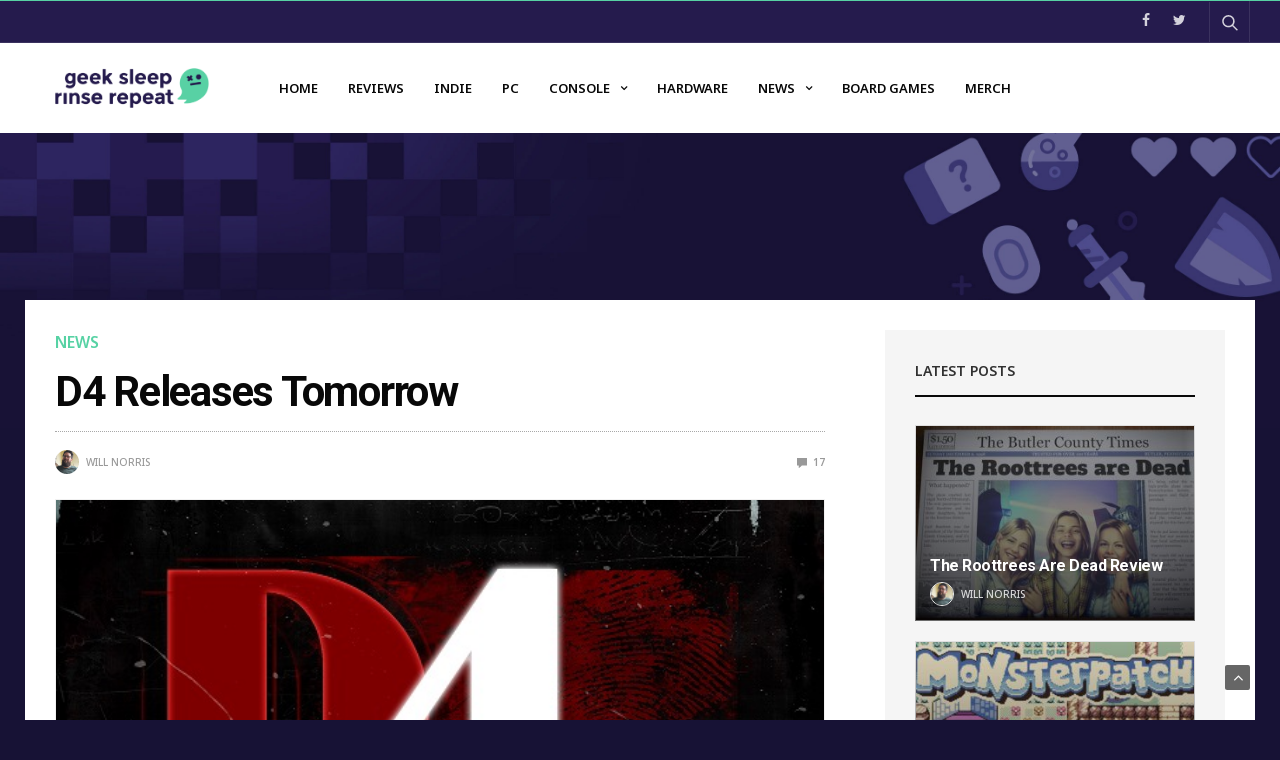

--- FILE ---
content_type: text/html; charset=UTF-8
request_url: https://geeksleeprinserepeat.com/2014/09/18/d4-releases-tomorrow/
body_size: 27359
content:
<!doctype html>
<html dir="ltr" lang="en" prefix="og: https://ogp.me/ns#">
<head>
	<meta charset="UTF-8">
	<meta name="viewport" content="width=device-width, initial-scale=1, maximum-scale=1, viewport-fit=cover">
	<link rel="profile" href="https://gmpg.org/xfn/11">
		<style>img:is([sizes="auto" i], [sizes^="auto," i]) { contain-intrinsic-size: 3000px 1500px }</style>
	
		<!-- All in One SEO 4.8.2 - aioseo.com -->
	<meta name="description" content="Some fresh news straight out of the Tokyo Game Show is that adventure murder mystery game from Swery, D4 or Dark Dreams Don&#039;t Die, will be releasing exclusively to Xbox One tomorrow (Friday). D4, what is that? I hear you ask, and you would be forgiven for not knowing. There has been no advertising for" />
	<meta name="robots" content="max-image-preview:large" />
	<meta name="author" content="Will Norris"/>
	<link rel="canonical" href="https://geeksleeprinserepeat.com/2014/09/18/d4-releases-tomorrow/" />
	<meta name="generator" content="All in One SEO (AIOSEO) 4.8.2" />
		<meta property="og:locale" content="en_US" />
		<meta property="og:site_name" content="Geek Sleep Rinse Repeat - Reviews and news on the latest in Indie gaming" />
		<meta property="og:type" content="article" />
		<meta property="og:title" content="D4 Releases Tomorrow - Geek Sleep Rinse Repeat" />
		<meta property="og:description" content="Some fresh news straight out of the Tokyo Game Show is that adventure murder mystery game from Swery, D4 or Dark Dreams Don&#039;t Die, will be releasing exclusively to Xbox One tomorrow (Friday). D4, what is that? I hear you ask, and you would be forgiven for not knowing. There has been no advertising for" />
		<meta property="og:url" content="https://geeksleeprinserepeat.com/2014/09/18/d4-releases-tomorrow/" />
		<meta property="article:published_time" content="2014-09-18T07:09:46+00:00" />
		<meta property="article:modified_time" content="2014-09-18T07:09:46+00:00" />
		<meta name="twitter:card" content="summary_large_image" />
		<meta name="twitter:title" content="D4 Releases Tomorrow - Geek Sleep Rinse Repeat" />
		<meta name="twitter:description" content="Some fresh news straight out of the Tokyo Game Show is that adventure murder mystery game from Swery, D4 or Dark Dreams Don&#039;t Die, will be releasing exclusively to Xbox One tomorrow (Friday). D4, what is that? I hear you ask, and you would be forgiven for not knowing. There has been no advertising for" />
		<script type="application/ld+json" class="aioseo-schema">
			{"@context":"https:\/\/schema.org","@graph":[{"@type":"BlogPosting","@id":"https:\/\/geeksleeprinserepeat.com\/2014\/09\/18\/d4-releases-tomorrow\/#blogposting","name":"D4 Releases Tomorrow - Geek Sleep Rinse Repeat","headline":"D4 Releases Tomorrow","author":{"@id":"https:\/\/geeksleeprinserepeat.com\/author\/willgsrr\/#author"},"publisher":{"@id":"https:\/\/geeksleeprinserepeat.com\/#organization"},"image":{"@type":"ImageObject","url":"https:\/\/geeksleeprinserepeat.com\/wp-content\/uploads\/2014\/09\/d4_boxart.jpg","width":547,"height":302},"datePublished":"2014-09-18T07:09:46+00:00","dateModified":"2014-09-18T07:09:46+00:00","inLanguage":"en","commentCount":17,"mainEntityOfPage":{"@id":"https:\/\/geeksleeprinserepeat.com\/2014\/09\/18\/d4-releases-tomorrow\/#webpage"},"isPartOf":{"@id":"https:\/\/geeksleeprinserepeat.com\/2014\/09\/18\/d4-releases-tomorrow\/#webpage"},"articleSection":"News, Video Games, D4, Dark Dreams Don't Die, Swery, TGS, Tokyo Game Show"},{"@type":"BreadcrumbList","@id":"https:\/\/geeksleeprinserepeat.com\/2014\/09\/18\/d4-releases-tomorrow\/#breadcrumblist","itemListElement":[{"@type":"ListItem","@id":"https:\/\/geeksleeprinserepeat.com\/#listItem","position":1,"name":"Home","item":"https:\/\/geeksleeprinserepeat.com\/","nextItem":{"@type":"ListItem","@id":"https:\/\/geeksleeprinserepeat.com\/2014\/#listItem","name":"2014"}},{"@type":"ListItem","@id":"https:\/\/geeksleeprinserepeat.com\/2014\/#listItem","position":2,"name":"2014","item":"https:\/\/geeksleeprinserepeat.com\/2014\/","nextItem":{"@type":"ListItem","@id":"https:\/\/geeksleeprinserepeat.com\/2014\/09\/#listItem","name":"September"},"previousItem":{"@type":"ListItem","@id":"https:\/\/geeksleeprinserepeat.com\/#listItem","name":"Home"}},{"@type":"ListItem","@id":"https:\/\/geeksleeprinserepeat.com\/2014\/09\/#listItem","position":3,"name":"September","item":"https:\/\/geeksleeprinserepeat.com\/2014\/09\/","nextItem":{"@type":"ListItem","@id":"https:\/\/geeksleeprinserepeat.com\/2014\/09\/18\/#listItem","name":"18"},"previousItem":{"@type":"ListItem","@id":"https:\/\/geeksleeprinserepeat.com\/2014\/#listItem","name":"2014"}},{"@type":"ListItem","@id":"https:\/\/geeksleeprinserepeat.com\/2014\/09\/18\/#listItem","position":4,"name":"18","item":"https:\/\/geeksleeprinserepeat.com\/2014\/09\/18\/","nextItem":{"@type":"ListItem","@id":"https:\/\/geeksleeprinserepeat.com\/2014\/09\/18\/d4-releases-tomorrow\/#listItem","name":"D4 Releases Tomorrow"},"previousItem":{"@type":"ListItem","@id":"https:\/\/geeksleeprinserepeat.com\/2014\/09\/#listItem","name":"September"}},{"@type":"ListItem","@id":"https:\/\/geeksleeprinserepeat.com\/2014\/09\/18\/d4-releases-tomorrow\/#listItem","position":5,"name":"D4 Releases Tomorrow","previousItem":{"@type":"ListItem","@id":"https:\/\/geeksleeprinserepeat.com\/2014\/09\/18\/#listItem","name":"18"}}]},{"@type":"Organization","@id":"https:\/\/geeksleeprinserepeat.com\/#organization","name":"Geek Sleep Rinse Repeat","description":"Reviews and news on the latest in Indie gaming","url":"https:\/\/geeksleeprinserepeat.com\/"},{"@type":"Person","@id":"https:\/\/geeksleeprinserepeat.com\/author\/willgsrr\/#author","url":"https:\/\/geeksleeprinserepeat.com\/author\/willgsrr\/","name":"Will Norris","image":{"@type":"ImageObject","@id":"https:\/\/geeksleeprinserepeat.com\/2014\/09\/18\/d4-releases-tomorrow\/#authorImage","url":"https:\/\/secure.gravatar.com\/avatar\/fea7c6c1b15197b6ec4bb3bd379c969f?s=96&d=mm&r=g","width":96,"height":96,"caption":"Will Norris"}},{"@type":"WebPage","@id":"https:\/\/geeksleeprinserepeat.com\/2014\/09\/18\/d4-releases-tomorrow\/#webpage","url":"https:\/\/geeksleeprinserepeat.com\/2014\/09\/18\/d4-releases-tomorrow\/","name":"D4 Releases Tomorrow - Geek Sleep Rinse Repeat","description":"Some fresh news straight out of the Tokyo Game Show is that adventure murder mystery game from Swery, D4 or Dark Dreams Don't Die, will be releasing exclusively to Xbox One tomorrow (Friday). D4, what is that? I hear you ask, and you would be forgiven for not knowing. There has been no advertising for","inLanguage":"en","isPartOf":{"@id":"https:\/\/geeksleeprinserepeat.com\/#website"},"breadcrumb":{"@id":"https:\/\/geeksleeprinserepeat.com\/2014\/09\/18\/d4-releases-tomorrow\/#breadcrumblist"},"author":{"@id":"https:\/\/geeksleeprinserepeat.com\/author\/willgsrr\/#author"},"creator":{"@id":"https:\/\/geeksleeprinserepeat.com\/author\/willgsrr\/#author"},"image":{"@type":"ImageObject","url":"https:\/\/geeksleeprinserepeat.com\/wp-content\/uploads\/2014\/09\/d4_boxart.jpg","@id":"https:\/\/geeksleeprinserepeat.com\/2014\/09\/18\/d4-releases-tomorrow\/#mainImage","width":547,"height":302},"primaryImageOfPage":{"@id":"https:\/\/geeksleeprinserepeat.com\/2014\/09\/18\/d4-releases-tomorrow\/#mainImage"},"datePublished":"2014-09-18T07:09:46+00:00","dateModified":"2014-09-18T07:09:46+00:00"},{"@type":"WebSite","@id":"https:\/\/geeksleeprinserepeat.com\/#website","url":"https:\/\/geeksleeprinserepeat.com\/","name":"Geek Sleep Rinse Repeat","description":"Reviews and news on the latest in Indie gaming","inLanguage":"en","publisher":{"@id":"https:\/\/geeksleeprinserepeat.com\/#organization"}}]}
		</script>
		<!-- All in One SEO -->


	<!-- This site is optimized with the Yoast SEO plugin v25.1 - https://yoast.com/wordpress/plugins/seo/ -->
	<title>D4 Releases Tomorrow - Geek Sleep Rinse Repeat</title>
	<link rel="canonical" href="https://geeksleeprinserepeat.com/2014/09/18/d4-releases-tomorrow/" />
	<meta property="og:locale" content="en_US" />
	<meta property="og:type" content="article" />
	<meta property="og:title" content="D4 Releases Tomorrow - Geek Sleep Rinse Repeat" />
	<meta property="og:description" content="Some fresh news straight out of the Tokyo Game Show is that adventure murder mystery game from Swery, D4 or Dark Dreams Don&#8217;t Die, will be releasing exclusively to Xbox One tomorrow (Friday). D4, what is that? I hear you ask, and you would be forgiven for not knowing. There has been no advertising for&hellip;" />
	<meta property="og:url" content="https://geeksleeprinserepeat.com/2014/09/18/d4-releases-tomorrow/" />
	<meta property="og:site_name" content="Geek Sleep Rinse Repeat" />
	<meta property="article:published_time" content="2014-09-18T07:09:46+00:00" />
	<meta property="og:image" content="https://geeksleeprinserepeat.com/wp-content/uploads/2014/09/d4_boxart.jpg" />
	<meta property="og:image:width" content="547" />
	<meta property="og:image:height" content="302" />
	<meta property="og:image:type" content="image/jpeg" />
	<meta name="author" content="Will Norris" />
	<meta name="twitter:card" content="summary_large_image" />
	<meta name="twitter:creator" content="@https://twitter.com/Will_GSRR" />
	<meta name="twitter:label1" content="Written by" />
	<meta name="twitter:data1" content="Will Norris" />
	<meta name="twitter:label2" content="Est. reading time" />
	<meta name="twitter:data2" content="2 minutes" />
	<script type="application/ld+json" class="yoast-schema-graph">{"@context":"https://schema.org","@graph":[{"@type":"WebPage","@id":"https://geeksleeprinserepeat.com/2014/09/18/d4-releases-tomorrow/","url":"https://geeksleeprinserepeat.com/2014/09/18/d4-releases-tomorrow/","name":"D4 Releases Tomorrow - Geek Sleep Rinse Repeat","isPartOf":{"@id":"https://geeksleeprinserepeat.com/#website"},"primaryImageOfPage":{"@id":"https://geeksleeprinserepeat.com/2014/09/18/d4-releases-tomorrow/#primaryimage"},"image":{"@id":"https://geeksleeprinserepeat.com/2014/09/18/d4-releases-tomorrow/#primaryimage"},"thumbnailUrl":"https://geeksleeprinserepeat.com/wp-content/uploads/2014/09/d4_boxart.jpg","datePublished":"2014-09-18T07:09:46+00:00","author":{"@id":"https://geeksleeprinserepeat.com/#/schema/person/6b1bb2014bf8244696c16db5eef1dc69"},"breadcrumb":{"@id":"https://geeksleeprinserepeat.com/2014/09/18/d4-releases-tomorrow/#breadcrumb"},"inLanguage":"en","potentialAction":[{"@type":"ReadAction","target":["https://geeksleeprinserepeat.com/2014/09/18/d4-releases-tomorrow/"]}]},{"@type":"ImageObject","inLanguage":"en","@id":"https://geeksleeprinserepeat.com/2014/09/18/d4-releases-tomorrow/#primaryimage","url":"https://geeksleeprinserepeat.com/wp-content/uploads/2014/09/d4_boxart.jpg","contentUrl":"https://geeksleeprinserepeat.com/wp-content/uploads/2014/09/d4_boxart.jpg","width":547,"height":302},{"@type":"BreadcrumbList","@id":"https://geeksleeprinserepeat.com/2014/09/18/d4-releases-tomorrow/#breadcrumb","itemListElement":[{"@type":"ListItem","position":1,"name":"Home","item":"https://geeksleeprinserepeat.com/"},{"@type":"ListItem","position":2,"name":"D4 Releases Tomorrow"}]},{"@type":"WebSite","@id":"https://geeksleeprinserepeat.com/#website","url":"https://geeksleeprinserepeat.com/","name":"Geek Sleep Rinse Repeat","description":"Reviews and news on the latest in Indie gaming","potentialAction":[{"@type":"SearchAction","target":{"@type":"EntryPoint","urlTemplate":"https://geeksleeprinserepeat.com/?s={search_term_string}"},"query-input":{"@type":"PropertyValueSpecification","valueRequired":true,"valueName":"search_term_string"}}],"inLanguage":"en"},{"@type":"Person","@id":"https://geeksleeprinserepeat.com/#/schema/person/6b1bb2014bf8244696c16db5eef1dc69","name":"Will Norris","image":{"@type":"ImageObject","inLanguage":"en","@id":"https://geeksleeprinserepeat.com/#/schema/person/image/","url":"https://secure.gravatar.com/avatar/fea7c6c1b15197b6ec4bb3bd379c969f?s=96&d=mm&r=g","contentUrl":"https://secure.gravatar.com/avatar/fea7c6c1b15197b6ec4bb3bd379c969f?s=96&d=mm&r=g","caption":"Will Norris"},"description":"Video game nerd, who loves to find the next best indie game. A survival game enjoyer, nothing better than living your worst life in the most deadly places.","sameAs":["https://geeksleeprinserepeat.com","https://x.com/https://twitter.com/Will_GSRR"],"url":"https://geeksleeprinserepeat.com/author/willgsrr/"}]}</script>
	<!-- / Yoast SEO plugin. -->


<link rel='dns-prefetch' href='//cdn.plyr.io' />
<link rel='dns-prefetch' href='//secure.gravatar.com' />
<link rel='dns-prefetch' href='//stats.wp.com' />
<link rel='dns-prefetch' href='//fonts.googleapis.com' />
<link rel='dns-prefetch' href='//jetpack.wordpress.com' />
<link rel='dns-prefetch' href='//s0.wp.com' />
<link rel='dns-prefetch' href='//public-api.wordpress.com' />
<link rel='dns-prefetch' href='//0.gravatar.com' />
<link rel='dns-prefetch' href='//1.gravatar.com' />
<link rel='dns-prefetch' href='//2.gravatar.com' />
<link rel='dns-prefetch' href='//widgets.wp.com' />
<link rel='dns-prefetch' href='//www.googletagmanager.com' />
<link rel="alternate" type="application/rss+xml" title="Geek Sleep Rinse Repeat &raquo; Feed" href="https://geeksleeprinserepeat.com/feed/" />
<link rel="alternate" type="application/rss+xml" title="Geek Sleep Rinse Repeat &raquo; Comments Feed" href="https://geeksleeprinserepeat.com/comments/feed/" />
<link rel="preconnect" href="//fonts.gstatic.com/" crossorigin><link rel="alternate" type="application/rss+xml" title="Geek Sleep Rinse Repeat &raquo; D4 Releases Tomorrow Comments Feed" href="https://geeksleeprinserepeat.com/2014/09/18/d4-releases-tomorrow/feed/" />
			<meta property="og:title" content="D4 Releases Tomorrow" />
			<meta property="og:type" content="article" />
			<meta property="og:description" content="Some fresh news straight out of the Tokyo Game Show is that adventure murder mystery game from Swery, D4 or Dark Dreams Don&#8217;t Die, will be releasing exclusively to Xbox One tomorrow (Friday). D4, what is that? I hear you ask, and you would be forgiven for not knowing. There has been no advertising for&hellip;" />
			<meta property="og:image" content="https://geeksleeprinserepeat.com/wp-content/uploads/2014/09/d4_boxart.jpg" />
			<meta property="og:url" content="https://geeksleeprinserepeat.com/2014/09/18/d4-releases-tomorrow/" />
					<!-- This site uses the Google Analytics by MonsterInsights plugin v9.5.3 - Using Analytics tracking - https://www.monsterinsights.com/ -->
							<script src="//www.googletagmanager.com/gtag/js?id=G-56WES2HNHL"  data-cfasync="false" data-wpfc-render="false" type="text/javascript" async></script>
			<script data-cfasync="false" data-wpfc-render="false" type="text/javascript">
				var mi_version = '9.5.3';
				var mi_track_user = true;
				var mi_no_track_reason = '';
								var MonsterInsightsDefaultLocations = {"page_location":"https:\/\/geeksleeprinserepeat.com\/2014\/09\/18\/d4-releases-tomorrow\/"};
				if ( typeof MonsterInsightsPrivacyGuardFilter === 'function' ) {
					var MonsterInsightsLocations = (typeof MonsterInsightsExcludeQuery === 'object') ? MonsterInsightsPrivacyGuardFilter( MonsterInsightsExcludeQuery ) : MonsterInsightsPrivacyGuardFilter( MonsterInsightsDefaultLocations );
				} else {
					var MonsterInsightsLocations = (typeof MonsterInsightsExcludeQuery === 'object') ? MonsterInsightsExcludeQuery : MonsterInsightsDefaultLocations;
				}

								var disableStrs = [
										'ga-disable-G-56WES2HNHL',
									];

				/* Function to detect opted out users */
				function __gtagTrackerIsOptedOut() {
					for (var index = 0; index < disableStrs.length; index++) {
						if (document.cookie.indexOf(disableStrs[index] + '=true') > -1) {
							return true;
						}
					}

					return false;
				}

				/* Disable tracking if the opt-out cookie exists. */
				if (__gtagTrackerIsOptedOut()) {
					for (var index = 0; index < disableStrs.length; index++) {
						window[disableStrs[index]] = true;
					}
				}

				/* Opt-out function */
				function __gtagTrackerOptout() {
					for (var index = 0; index < disableStrs.length; index++) {
						document.cookie = disableStrs[index] + '=true; expires=Thu, 31 Dec 2099 23:59:59 UTC; path=/';
						window[disableStrs[index]] = true;
					}
				}

				if ('undefined' === typeof gaOptout) {
					function gaOptout() {
						__gtagTrackerOptout();
					}
				}
								window.dataLayer = window.dataLayer || [];

				window.MonsterInsightsDualTracker = {
					helpers: {},
					trackers: {},
				};
				if (mi_track_user) {
					function __gtagDataLayer() {
						dataLayer.push(arguments);
					}

					function __gtagTracker(type, name, parameters) {
						if (!parameters) {
							parameters = {};
						}

						if (parameters.send_to) {
							__gtagDataLayer.apply(null, arguments);
							return;
						}

						if (type === 'event') {
														parameters.send_to = monsterinsights_frontend.v4_id;
							var hookName = name;
							if (typeof parameters['event_category'] !== 'undefined') {
								hookName = parameters['event_category'] + ':' + name;
							}

							if (typeof MonsterInsightsDualTracker.trackers[hookName] !== 'undefined') {
								MonsterInsightsDualTracker.trackers[hookName](parameters);
							} else {
								__gtagDataLayer('event', name, parameters);
							}
							
						} else {
							__gtagDataLayer.apply(null, arguments);
						}
					}

					__gtagTracker('js', new Date());
					__gtagTracker('set', {
						'developer_id.dZGIzZG': true,
											});
					if ( MonsterInsightsLocations.page_location ) {
						__gtagTracker('set', MonsterInsightsLocations);
					}
										__gtagTracker('config', 'G-56WES2HNHL', {"forceSSL":"true","link_attribution":"true"} );
															window.gtag = __gtagTracker;										(function () {
						/* https://developers.google.com/analytics/devguides/collection/analyticsjs/ */
						/* ga and __gaTracker compatibility shim. */
						var noopfn = function () {
							return null;
						};
						var newtracker = function () {
							return new Tracker();
						};
						var Tracker = function () {
							return null;
						};
						var p = Tracker.prototype;
						p.get = noopfn;
						p.set = noopfn;
						p.send = function () {
							var args = Array.prototype.slice.call(arguments);
							args.unshift('send');
							__gaTracker.apply(null, args);
						};
						var __gaTracker = function () {
							var len = arguments.length;
							if (len === 0) {
								return;
							}
							var f = arguments[len - 1];
							if (typeof f !== 'object' || f === null || typeof f.hitCallback !== 'function') {
								if ('send' === arguments[0]) {
									var hitConverted, hitObject = false, action;
									if ('event' === arguments[1]) {
										if ('undefined' !== typeof arguments[3]) {
											hitObject = {
												'eventAction': arguments[3],
												'eventCategory': arguments[2],
												'eventLabel': arguments[4],
												'value': arguments[5] ? arguments[5] : 1,
											}
										}
									}
									if ('pageview' === arguments[1]) {
										if ('undefined' !== typeof arguments[2]) {
											hitObject = {
												'eventAction': 'page_view',
												'page_path': arguments[2],
											}
										}
									}
									if (typeof arguments[2] === 'object') {
										hitObject = arguments[2];
									}
									if (typeof arguments[5] === 'object') {
										Object.assign(hitObject, arguments[5]);
									}
									if ('undefined' !== typeof arguments[1].hitType) {
										hitObject = arguments[1];
										if ('pageview' === hitObject.hitType) {
											hitObject.eventAction = 'page_view';
										}
									}
									if (hitObject) {
										action = 'timing' === arguments[1].hitType ? 'timing_complete' : hitObject.eventAction;
										hitConverted = mapArgs(hitObject);
										__gtagTracker('event', action, hitConverted);
									}
								}
								return;
							}

							function mapArgs(args) {
								var arg, hit = {};
								var gaMap = {
									'eventCategory': 'event_category',
									'eventAction': 'event_action',
									'eventLabel': 'event_label',
									'eventValue': 'event_value',
									'nonInteraction': 'non_interaction',
									'timingCategory': 'event_category',
									'timingVar': 'name',
									'timingValue': 'value',
									'timingLabel': 'event_label',
									'page': 'page_path',
									'location': 'page_location',
									'title': 'page_title',
									'referrer' : 'page_referrer',
								};
								for (arg in args) {
																		if (!(!args.hasOwnProperty(arg) || !gaMap.hasOwnProperty(arg))) {
										hit[gaMap[arg]] = args[arg];
									} else {
										hit[arg] = args[arg];
									}
								}
								return hit;
							}

							try {
								f.hitCallback();
							} catch (ex) {
							}
						};
						__gaTracker.create = newtracker;
						__gaTracker.getByName = newtracker;
						__gaTracker.getAll = function () {
							return [];
						};
						__gaTracker.remove = noopfn;
						__gaTracker.loaded = true;
						window['__gaTracker'] = __gaTracker;
					})();
									} else {
										console.log("");
					(function () {
						function __gtagTracker() {
							return null;
						}

						window['__gtagTracker'] = __gtagTracker;
						window['gtag'] = __gtagTracker;
					})();
									}
			</script>
				<!-- / Google Analytics by MonsterInsights -->
		<script type="text/javascript">
/* <![CDATA[ */
window._wpemojiSettings = {"baseUrl":"https:\/\/s.w.org\/images\/core\/emoji\/15.0.3\/72x72\/","ext":".png","svgUrl":"https:\/\/s.w.org\/images\/core\/emoji\/15.0.3\/svg\/","svgExt":".svg","source":{"concatemoji":"https:\/\/geeksleeprinserepeat.com\/wp-includes\/js\/wp-emoji-release.min.js?ver=6.7.2"}};
/*! This file is auto-generated */
!function(i,n){var o,s,e;function c(e){try{var t={supportTests:e,timestamp:(new Date).valueOf()};sessionStorage.setItem(o,JSON.stringify(t))}catch(e){}}function p(e,t,n){e.clearRect(0,0,e.canvas.width,e.canvas.height),e.fillText(t,0,0);var t=new Uint32Array(e.getImageData(0,0,e.canvas.width,e.canvas.height).data),r=(e.clearRect(0,0,e.canvas.width,e.canvas.height),e.fillText(n,0,0),new Uint32Array(e.getImageData(0,0,e.canvas.width,e.canvas.height).data));return t.every(function(e,t){return e===r[t]})}function u(e,t,n){switch(t){case"flag":return n(e,"\ud83c\udff3\ufe0f\u200d\u26a7\ufe0f","\ud83c\udff3\ufe0f\u200b\u26a7\ufe0f")?!1:!n(e,"\ud83c\uddfa\ud83c\uddf3","\ud83c\uddfa\u200b\ud83c\uddf3")&&!n(e,"\ud83c\udff4\udb40\udc67\udb40\udc62\udb40\udc65\udb40\udc6e\udb40\udc67\udb40\udc7f","\ud83c\udff4\u200b\udb40\udc67\u200b\udb40\udc62\u200b\udb40\udc65\u200b\udb40\udc6e\u200b\udb40\udc67\u200b\udb40\udc7f");case"emoji":return!n(e,"\ud83d\udc26\u200d\u2b1b","\ud83d\udc26\u200b\u2b1b")}return!1}function f(e,t,n){var r="undefined"!=typeof WorkerGlobalScope&&self instanceof WorkerGlobalScope?new OffscreenCanvas(300,150):i.createElement("canvas"),a=r.getContext("2d",{willReadFrequently:!0}),o=(a.textBaseline="top",a.font="600 32px Arial",{});return e.forEach(function(e){o[e]=t(a,e,n)}),o}function t(e){var t=i.createElement("script");t.src=e,t.defer=!0,i.head.appendChild(t)}"undefined"!=typeof Promise&&(o="wpEmojiSettingsSupports",s=["flag","emoji"],n.supports={everything:!0,everythingExceptFlag:!0},e=new Promise(function(e){i.addEventListener("DOMContentLoaded",e,{once:!0})}),new Promise(function(t){var n=function(){try{var e=JSON.parse(sessionStorage.getItem(o));if("object"==typeof e&&"number"==typeof e.timestamp&&(new Date).valueOf()<e.timestamp+604800&&"object"==typeof e.supportTests)return e.supportTests}catch(e){}return null}();if(!n){if("undefined"!=typeof Worker&&"undefined"!=typeof OffscreenCanvas&&"undefined"!=typeof URL&&URL.createObjectURL&&"undefined"!=typeof Blob)try{var e="postMessage("+f.toString()+"("+[JSON.stringify(s),u.toString(),p.toString()].join(",")+"));",r=new Blob([e],{type:"text/javascript"}),a=new Worker(URL.createObjectURL(r),{name:"wpTestEmojiSupports"});return void(a.onmessage=function(e){c(n=e.data),a.terminate(),t(n)})}catch(e){}c(n=f(s,u,p))}t(n)}).then(function(e){for(var t in e)n.supports[t]=e[t],n.supports.everything=n.supports.everything&&n.supports[t],"flag"!==t&&(n.supports.everythingExceptFlag=n.supports.everythingExceptFlag&&n.supports[t]);n.supports.everythingExceptFlag=n.supports.everythingExceptFlag&&!n.supports.flag,n.DOMReady=!1,n.readyCallback=function(){n.DOMReady=!0}}).then(function(){return e}).then(function(){var e;n.supports.everything||(n.readyCallback(),(e=n.source||{}).concatemoji?t(e.concatemoji):e.wpemoji&&e.twemoji&&(t(e.twemoji),t(e.wpemoji)))}))}((window,document),window._wpemojiSettings);
/* ]]> */
</script>
<style id='wp-emoji-styles-inline-css' type='text/css'>

	img.wp-smiley, img.emoji {
		display: inline !important;
		border: none !important;
		box-shadow: none !important;
		height: 1em !important;
		width: 1em !important;
		margin: 0 0.07em !important;
		vertical-align: -0.1em !important;
		background: none !important;
		padding: 0 !important;
	}
</style>
<link rel='stylesheet' id='wp-block-library-css' href='https://geeksleeprinserepeat.com/wp-includes/css/dist/block-library/style.min.css?ver=6.7.2' media='all' />
<link rel='stylesheet' id='mediaelement-css' href='https://geeksleeprinserepeat.com/wp-includes/js/mediaelement/mediaelementplayer-legacy.min.css?ver=4.2.17' media='all' />
<link rel='stylesheet' id='wp-mediaelement-css' href='https://geeksleeprinserepeat.com/wp-includes/js/mediaelement/wp-mediaelement.min.css?ver=6.7.2' media='all' />
<style id='jetpack-sharing-buttons-style-inline-css' type='text/css'>
.jetpack-sharing-buttons__services-list{display:flex;flex-direction:row;flex-wrap:wrap;gap:0;list-style-type:none;margin:5px;padding:0}.jetpack-sharing-buttons__services-list.has-small-icon-size{font-size:12px}.jetpack-sharing-buttons__services-list.has-normal-icon-size{font-size:16px}.jetpack-sharing-buttons__services-list.has-large-icon-size{font-size:24px}.jetpack-sharing-buttons__services-list.has-huge-icon-size{font-size:36px}@media print{.jetpack-sharing-buttons__services-list{display:none!important}}.editor-styles-wrapper .wp-block-jetpack-sharing-buttons{gap:0;padding-inline-start:0}ul.jetpack-sharing-buttons__services-list.has-background{padding:1.25em 2.375em}
</style>
<style id='classic-theme-styles-inline-css' type='text/css'>
/*! This file is auto-generated */
.wp-block-button__link{color:#fff;background-color:#32373c;border-radius:9999px;box-shadow:none;text-decoration:none;padding:calc(.667em + 2px) calc(1.333em + 2px);font-size:1.125em}.wp-block-file__button{background:#32373c;color:#fff;text-decoration:none}
</style>
<style id='global-styles-inline-css' type='text/css'>
:root{--wp--preset--aspect-ratio--square: 1;--wp--preset--aspect-ratio--4-3: 4/3;--wp--preset--aspect-ratio--3-4: 3/4;--wp--preset--aspect-ratio--3-2: 3/2;--wp--preset--aspect-ratio--2-3: 2/3;--wp--preset--aspect-ratio--16-9: 16/9;--wp--preset--aspect-ratio--9-16: 9/16;--wp--preset--color--black: #000000;--wp--preset--color--cyan-bluish-gray: #abb8c3;--wp--preset--color--white: #ffffff;--wp--preset--color--pale-pink: #f78da7;--wp--preset--color--vivid-red: #cf2e2e;--wp--preset--color--luminous-vivid-orange: #ff6900;--wp--preset--color--luminous-vivid-amber: #fcb900;--wp--preset--color--light-green-cyan: #7bdcb5;--wp--preset--color--vivid-green-cyan: #00d084;--wp--preset--color--pale-cyan-blue: #8ed1fc;--wp--preset--color--vivid-cyan-blue: #0693e3;--wp--preset--color--vivid-purple: #9b51e0;--wp--preset--color--thb-accent: #57d2a4;--wp--preset--gradient--vivid-cyan-blue-to-vivid-purple: linear-gradient(135deg,rgba(6,147,227,1) 0%,rgb(155,81,224) 100%);--wp--preset--gradient--light-green-cyan-to-vivid-green-cyan: linear-gradient(135deg,rgb(122,220,180) 0%,rgb(0,208,130) 100%);--wp--preset--gradient--luminous-vivid-amber-to-luminous-vivid-orange: linear-gradient(135deg,rgba(252,185,0,1) 0%,rgba(255,105,0,1) 100%);--wp--preset--gradient--luminous-vivid-orange-to-vivid-red: linear-gradient(135deg,rgba(255,105,0,1) 0%,rgb(207,46,46) 100%);--wp--preset--gradient--very-light-gray-to-cyan-bluish-gray: linear-gradient(135deg,rgb(238,238,238) 0%,rgb(169,184,195) 100%);--wp--preset--gradient--cool-to-warm-spectrum: linear-gradient(135deg,rgb(74,234,220) 0%,rgb(151,120,209) 20%,rgb(207,42,186) 40%,rgb(238,44,130) 60%,rgb(251,105,98) 80%,rgb(254,248,76) 100%);--wp--preset--gradient--blush-light-purple: linear-gradient(135deg,rgb(255,206,236) 0%,rgb(152,150,240) 100%);--wp--preset--gradient--blush-bordeaux: linear-gradient(135deg,rgb(254,205,165) 0%,rgb(254,45,45) 50%,rgb(107,0,62) 100%);--wp--preset--gradient--luminous-dusk: linear-gradient(135deg,rgb(255,203,112) 0%,rgb(199,81,192) 50%,rgb(65,88,208) 100%);--wp--preset--gradient--pale-ocean: linear-gradient(135deg,rgb(255,245,203) 0%,rgb(182,227,212) 50%,rgb(51,167,181) 100%);--wp--preset--gradient--electric-grass: linear-gradient(135deg,rgb(202,248,128) 0%,rgb(113,206,126) 100%);--wp--preset--gradient--midnight: linear-gradient(135deg,rgb(2,3,129) 0%,rgb(40,116,252) 100%);--wp--preset--font-size--small: 13px;--wp--preset--font-size--medium: 20px;--wp--preset--font-size--large: 36px;--wp--preset--font-size--x-large: 42px;--wp--preset--spacing--20: 0.44rem;--wp--preset--spacing--30: 0.67rem;--wp--preset--spacing--40: 1rem;--wp--preset--spacing--50: 1.5rem;--wp--preset--spacing--60: 2.25rem;--wp--preset--spacing--70: 3.38rem;--wp--preset--spacing--80: 5.06rem;--wp--preset--shadow--natural: 6px 6px 9px rgba(0, 0, 0, 0.2);--wp--preset--shadow--deep: 12px 12px 50px rgba(0, 0, 0, 0.4);--wp--preset--shadow--sharp: 6px 6px 0px rgba(0, 0, 0, 0.2);--wp--preset--shadow--outlined: 6px 6px 0px -3px rgba(255, 255, 255, 1), 6px 6px rgba(0, 0, 0, 1);--wp--preset--shadow--crisp: 6px 6px 0px rgba(0, 0, 0, 1);}:where(.is-layout-flex){gap: 0.5em;}:where(.is-layout-grid){gap: 0.5em;}body .is-layout-flex{display: flex;}.is-layout-flex{flex-wrap: wrap;align-items: center;}.is-layout-flex > :is(*, div){margin: 0;}body .is-layout-grid{display: grid;}.is-layout-grid > :is(*, div){margin: 0;}:where(.wp-block-columns.is-layout-flex){gap: 2em;}:where(.wp-block-columns.is-layout-grid){gap: 2em;}:where(.wp-block-post-template.is-layout-flex){gap: 1.25em;}:where(.wp-block-post-template.is-layout-grid){gap: 1.25em;}.has-black-color{color: var(--wp--preset--color--black) !important;}.has-cyan-bluish-gray-color{color: var(--wp--preset--color--cyan-bluish-gray) !important;}.has-white-color{color: var(--wp--preset--color--white) !important;}.has-pale-pink-color{color: var(--wp--preset--color--pale-pink) !important;}.has-vivid-red-color{color: var(--wp--preset--color--vivid-red) !important;}.has-luminous-vivid-orange-color{color: var(--wp--preset--color--luminous-vivid-orange) !important;}.has-luminous-vivid-amber-color{color: var(--wp--preset--color--luminous-vivid-amber) !important;}.has-light-green-cyan-color{color: var(--wp--preset--color--light-green-cyan) !important;}.has-vivid-green-cyan-color{color: var(--wp--preset--color--vivid-green-cyan) !important;}.has-pale-cyan-blue-color{color: var(--wp--preset--color--pale-cyan-blue) !important;}.has-vivid-cyan-blue-color{color: var(--wp--preset--color--vivid-cyan-blue) !important;}.has-vivid-purple-color{color: var(--wp--preset--color--vivid-purple) !important;}.has-black-background-color{background-color: var(--wp--preset--color--black) !important;}.has-cyan-bluish-gray-background-color{background-color: var(--wp--preset--color--cyan-bluish-gray) !important;}.has-white-background-color{background-color: var(--wp--preset--color--white) !important;}.has-pale-pink-background-color{background-color: var(--wp--preset--color--pale-pink) !important;}.has-vivid-red-background-color{background-color: var(--wp--preset--color--vivid-red) !important;}.has-luminous-vivid-orange-background-color{background-color: var(--wp--preset--color--luminous-vivid-orange) !important;}.has-luminous-vivid-amber-background-color{background-color: var(--wp--preset--color--luminous-vivid-amber) !important;}.has-light-green-cyan-background-color{background-color: var(--wp--preset--color--light-green-cyan) !important;}.has-vivid-green-cyan-background-color{background-color: var(--wp--preset--color--vivid-green-cyan) !important;}.has-pale-cyan-blue-background-color{background-color: var(--wp--preset--color--pale-cyan-blue) !important;}.has-vivid-cyan-blue-background-color{background-color: var(--wp--preset--color--vivid-cyan-blue) !important;}.has-vivid-purple-background-color{background-color: var(--wp--preset--color--vivid-purple) !important;}.has-black-border-color{border-color: var(--wp--preset--color--black) !important;}.has-cyan-bluish-gray-border-color{border-color: var(--wp--preset--color--cyan-bluish-gray) !important;}.has-white-border-color{border-color: var(--wp--preset--color--white) !important;}.has-pale-pink-border-color{border-color: var(--wp--preset--color--pale-pink) !important;}.has-vivid-red-border-color{border-color: var(--wp--preset--color--vivid-red) !important;}.has-luminous-vivid-orange-border-color{border-color: var(--wp--preset--color--luminous-vivid-orange) !important;}.has-luminous-vivid-amber-border-color{border-color: var(--wp--preset--color--luminous-vivid-amber) !important;}.has-light-green-cyan-border-color{border-color: var(--wp--preset--color--light-green-cyan) !important;}.has-vivid-green-cyan-border-color{border-color: var(--wp--preset--color--vivid-green-cyan) !important;}.has-pale-cyan-blue-border-color{border-color: var(--wp--preset--color--pale-cyan-blue) !important;}.has-vivid-cyan-blue-border-color{border-color: var(--wp--preset--color--vivid-cyan-blue) !important;}.has-vivid-purple-border-color{border-color: var(--wp--preset--color--vivid-purple) !important;}.has-vivid-cyan-blue-to-vivid-purple-gradient-background{background: var(--wp--preset--gradient--vivid-cyan-blue-to-vivid-purple) !important;}.has-light-green-cyan-to-vivid-green-cyan-gradient-background{background: var(--wp--preset--gradient--light-green-cyan-to-vivid-green-cyan) !important;}.has-luminous-vivid-amber-to-luminous-vivid-orange-gradient-background{background: var(--wp--preset--gradient--luminous-vivid-amber-to-luminous-vivid-orange) !important;}.has-luminous-vivid-orange-to-vivid-red-gradient-background{background: var(--wp--preset--gradient--luminous-vivid-orange-to-vivid-red) !important;}.has-very-light-gray-to-cyan-bluish-gray-gradient-background{background: var(--wp--preset--gradient--very-light-gray-to-cyan-bluish-gray) !important;}.has-cool-to-warm-spectrum-gradient-background{background: var(--wp--preset--gradient--cool-to-warm-spectrum) !important;}.has-blush-light-purple-gradient-background{background: var(--wp--preset--gradient--blush-light-purple) !important;}.has-blush-bordeaux-gradient-background{background: var(--wp--preset--gradient--blush-bordeaux) !important;}.has-luminous-dusk-gradient-background{background: var(--wp--preset--gradient--luminous-dusk) !important;}.has-pale-ocean-gradient-background{background: var(--wp--preset--gradient--pale-ocean) !important;}.has-electric-grass-gradient-background{background: var(--wp--preset--gradient--electric-grass) !important;}.has-midnight-gradient-background{background: var(--wp--preset--gradient--midnight) !important;}.has-small-font-size{font-size: var(--wp--preset--font-size--small) !important;}.has-medium-font-size{font-size: var(--wp--preset--font-size--medium) !important;}.has-large-font-size{font-size: var(--wp--preset--font-size--large) !important;}.has-x-large-font-size{font-size: var(--wp--preset--font-size--x-large) !important;}
:where(.wp-block-post-template.is-layout-flex){gap: 1.25em;}:where(.wp-block-post-template.is-layout-grid){gap: 1.25em;}
:where(.wp-block-columns.is-layout-flex){gap: 2em;}:where(.wp-block-columns.is-layout-grid){gap: 2em;}
:root :where(.wp-block-pullquote){font-size: 1.5em;line-height: 1.6;}
</style>
<link rel='stylesheet' id='thb-fa-css' href='https://geeksleeprinserepeat.com/wp-content/themes/goodlife-wp/assets/css/font-awesome.min.css?ver=4.7.0' media='all' />
<link rel='stylesheet' id='thb-app-css' href='https://geeksleeprinserepeat.com/wp-content/themes/goodlife-wp/assets/css/app.css?ver=4.6.0' media='all' />
<style id='thb-app-inline-css' type='text/css'>
body {font-family:Noto Sans, 'BlinkMacSystemFont', -apple-system, 'Roboto', 'Lucida Sans';}h1, h2, h3, h4, h5, h6 {font-family:Roboto, 'BlinkMacSystemFont', -apple-system, 'Roboto', 'Lucida Sans';}.subheader {background-color:#251b4d !important;}.subheader.dark ul > li .sub-menu,.subheader.light ul > li .sub-menu {background:#281d53;}.subheader ul {}@media only screen and (min-width:48.063em) {.header {}}.header {background-color:#ffffff !important;}@media only screen and (min-width:64.063em) {.header .logo .logoimg {max-height:40px;}}@media only screen and (max-width:64.063em) {.header .logo .logoimg {max-height:;}}@media only screen and (min-width:64.063em) {.subheader.fixed .logo .logolink .logoimg {max-height:;}}a:hover, .menu-holder ul li.menu-item-mega-parent .thb_mega_menu_holder .thb_mega_menu li.active a,.menu-holder ul li.sfHover > a, .subcategory_container .thb-sibling-categories li a:hover,label small, .more-link, .comment-respond .comment-reply-title small a, .btn.accent-transparent, .button.accent-transparent, input[type=submit].accent-transparent, .category_title.search span, .video_playlist .video_play.video-active .post-title h6, .menu-holder.dark ul li .sub-menu a:hover, .menu-holder.dark ul.sf-menu > li > a:hover, .post .post-bottom-meta a:hover,.thb-title-color-hover .post .post-title .entry-title a:hover,.btn.accent-border, .button.accent-border, input[type=submit].accent-border {color:#57d2a4;}ul.point-list li:before, ol.point-list li:before, .post .article-tags .tags-title, .post.post-overlay .post-gallery .counts,.post-review ul li .progress span, .post-review .average, .category-title.style1 .category-header, .widget.widget_topreviews .style1 li .progress, .btn.black:hover, .button.black:hover, input[type=submit].black:hover, .btn.white:hover, .button.white:hover, input[type=submit].white:hover, .btn.accent:hover, .button.accent:hover, input[type=submit].accent:hover, .btn.accent-transparent:hover, .button.accent-transparent:hover, input[type=submit].accent-transparent:hover, #scroll_totop:hover, .subheader.fixed > .row .progress, #mobile-menu.style2, .thb-cookie-bar,.btn.accent-fill, .button.accent-fill, input[type=submit].accent-fill {background-color:#57d2a4;}.plyr__control--overlaid,.plyr--video .plyr__control.plyr__tab-focus, .plyr--video .plyr__control:hover, .plyr--video .plyr__control[aria-expanded=true] {background:#57d2a4;}.plyr--full-ui input[type=range] {color:#57d2a4;}.menu-holder ul li.menu-item-mega-parent .thb_mega_menu_holder, .btn.black:hover, .button.black:hover, input[type=submit].black:hover, .btn.accent, .button.accent, input[type=submit].accent, .btn.white:hover, .button.white:hover, input[type=submit].white:hover, .btn.accent:hover, .button.accent:hover, input[type=submit].accent:hover, .btn.accent-transparent, .button.accent-transparent, input[type=submit].accent-transparent,.quick_search .quick_searchform,.btn.accent-border, .button.accent-border, input[type=submit].accent-border,.btn.accent-fill, .button.accent-fill, input[type=submit].accent-fill {border-color:#57d2a4;}.btn.accent-fill:hover, .button.accent-fill:hover, input[type=submit].accent-fill:hover {border-color:#50c197;background-color:#50c197;}.quick_search .quick_searchform input[type="submit"] {background:rgba(87,210,164, .1);}.quick_search .quick_searchform:after {border-bottom-color:#57d2a4;}.quick_search .quick_searchform input[type="submit"]:hover {background:rgba(87,210,164, .2);}.post .article-tags .tags-title:after {border-left-color:#57d2a4;}.rtl .post .article-tags .tags-title:after {border-right-color:#57d2a4;}.circle_rating .circle_perc {stroke:#57d2a4;}.header .quick_search.active .quick_search_icon,.menu-right-content .quick_search.active .quick_search_icon,.post .post-bottom-meta a:hover .comment_icon,.btn.accent-border .thb-next-arrow,.button.accent-border .thb-next-arrow,input[type=submit].accent-border .thb-next-arrow,.btn.accent-transparent .thb-next-arrow,.button.accent-transparent .thb-next-arrow,input[type=submit].accent-transparent .thb-next-arrow {fill:#57d2a4;}.post .post-content p a {border-color:#83fff6;-moz-box-shadow:inset 0 -5px 0 #83fff6;-webkit-box-shadow:inset 0 -5px 0 #83fff6;box-shadow:inset 0 -5px 0 #83fff6;}.post.carousel-listing.slick-current:after {-moz-box-shadow:inset 0 4px 0 0 #57d2a4;-webkit-box-shadow:inset 0 4px 0 0 #57d2a4;box-shadow:inset 0 4px 0 0 #57d2a4;}.post .post-content p a:hover {background:#83fff6;}.subheader.fixed > .row .progress {background:#57d2a4;}.post .widget.title-style1 .widget_title > strong {color:#251b4d;}.post .widget.title-style2 .widget_title > strong {background-color:#251b4d;}.post .widget .widget_title {border-color:#251b4d;}input[type="submit"],submit,.button,.btn {}.post .post-bottom-meta {}.post .post-category {}.widget > strong {}h1,.h1 {}h2 {}h3 {}h4 {}h5 {}h6 {}.post .post-title h1 {}.menu-holder ul.sf-menu > li > a {}.menu-holder ul.sf-menu > li > a {}.menu-holder ul li .sub-menu li a,.menu-holder ul li.menu-item-mega-parent .thb_mega_menu_holder .thb_mega_menu li > a {}.menu-holder ul li .sub-menu li a,.menu-holder ul li.menu-item-mega-parent .thb_mega_menu_holder .thb_mega_menu li > a {}.mobile-menu li a {}.mobile-menu li a {}.mobile-menu .sub-menu li a {}.mobile-menu .sub-menu li a {}.header .menu-holder ul.sf-menu > li.menu-item-category-3 > a:hover,.menu-holder.style1 ul.sf-menu > li.menu-item-category-3 > a:hover,.menu-holder ul li.menu-item-mega-parent .thb_mega_menu_holder .thb_mega_menu li.menu-item-category-3 > a:hover,.menu-holder ul li.menu-item-mega-parent .thb_mega_menu_holder .thb_mega_menu li.menu-item-category-3.active > a,.menu-holder ul li .sub-menu li.menu-item-category-3 > a:hover,.post .single_category_title.category-link-3 {color:#e73f3f;}.menu-holder ul.sf-menu > li.menu-item-category-3 > a + .thb_mega_menu_holder {border-color:#e73f3f;}.post .single_category_title.category-boxed-link-3.boxed-link,.category_title.cat-3:before,.category-title.style1 .category-header.cat-3,.category_title.style3.cat-3 h4:before {background-color:#e73f3f;}.post.carousel-style2[data-catid="3"]:hover {background-color:#e73f3f;}.header .menu-holder ul.sf-menu > li.menu-item-category-1 > a:hover,.menu-holder.style1 ul.sf-menu > li.menu-item-category-1 > a:hover,.menu-holder ul li.menu-item-mega-parent .thb_mega_menu_holder .thb_mega_menu li.menu-item-category-1 > a:hover,.menu-holder ul li.menu-item-mega-parent .thb_mega_menu_holder .thb_mega_menu li.menu-item-category-1.active > a,.menu-holder ul li .sub-menu li.menu-item-category-1 > a:hover,.post .single_category_title.category-link-1 {color:#e73f3f;}.menu-holder ul.sf-menu > li.menu-item-category-1 > a + .thb_mega_menu_holder {border-color:#e73f3f;}.post .single_category_title.category-boxed-link-1.boxed-link,.category_title.cat-1:before,.category-title.style1 .category-header.cat-1,.category_title.style3.cat-1 h4:before {background-color:#e73f3f;}.post.carousel-style2[data-catid="1"]:hover {background-color:#e73f3f;}#footer {background-color:#1a1a1a !important;}#footer .widget.widget_categoryslider .slick-nav {background-color:#1a1a1a !important;}#subfooter {background-color:#1a1a1a !important;}@media only screen and (min-width:48.063em) {#subfooter .logolink .logoimg {max-height:;}}h1,h2,h3,h4,h5,h6,.menu-holder ul.sf-menu > li > a,.widget.widget_socialcounter ul li a,.widget.widget_topreviews .style2 li a,.btn, .button, input[type=submit],#subfooter .footer-menu li a,.post .post-navi .columns a,.post .post-bottom-meta,.post .single_category_title,.widget.widget_topreviews .style1 li > a,.widget > strong span a,.widget > strong {font-weight:600;}#footer .widget > strong {font-size:11px;}
</style>
<link rel='stylesheet' id='style-css' href='https://geeksleeprinserepeat.com/wp-content/themes/goodlife-wp/style.css?ver=4.6.0' media='all' />
<link rel='stylesheet' id='thb-google-fonts-css' href='https://fonts.googleapis.com/css?family=Noto+Sans%3A100%2C200%2C300%2C400%2C500%2C600%2C700%2C800%2C900%2C100i%2C200i%2C300i%2C400i%2C500i%2C600i%2C700i%2C800i%2C900i%7CRoboto%3A100%2C100i%2C300%2C300i%2C400%2C400i%2C500%2C500i%2C700%2C700i%2C900%2C900i&#038;subset=latin&#038;display=swap&#038;ver=4.6.0' media='all' />
<link rel='stylesheet' id='jetpack_likes-css' href='https://geeksleeprinserepeat.com/wp-content/plugins/jetpack/modules/likes/style.css?ver=14.6' media='all' />
<link rel='stylesheet' id='esg-plugin-settings-css' href='https://geeksleeprinserepeat.com/wp-content/plugins/essential-grid/public/assets/css/settings.css?ver=3.1.5' media='all' />
<link rel='stylesheet' id='tp-fontello-css' href='https://geeksleeprinserepeat.com/wp-content/plugins/essential-grid/public/assets/font/fontello/css/fontello.css?ver=3.1.5' media='all' />
<link rel='stylesheet' id='sharedaddy-css' href='https://geeksleeprinserepeat.com/wp-content/plugins/jetpack/modules/sharedaddy/sharing.css?ver=14.6' media='all' />
<link rel='stylesheet' id='social-logos-css' href='https://geeksleeprinserepeat.com/wp-content/plugins/jetpack/_inc/social-logos/social-logos.min.css?ver=14.6' media='all' />
<script type="text/javascript" src="https://geeksleeprinserepeat.com/wp-content/plugins/google-analytics-for-wordpress/assets/js/frontend-gtag.min.js?ver=9.5.3" id="monsterinsights-frontend-script-js" async="async" data-wp-strategy="async"></script>
<script data-cfasync="false" data-wpfc-render="false" type="text/javascript" id='monsterinsights-frontend-script-js-extra'>/* <![CDATA[ */
var monsterinsights_frontend = {"js_events_tracking":"true","download_extensions":"doc,pdf,ppt,zip,xls,docx,pptx,xlsx","inbound_paths":"[{\"path\":\"\\\/go\\\/\",\"label\":\"affiliate\"},{\"path\":\"\\\/recommend\\\/\",\"label\":\"affiliate\"}]","home_url":"https:\/\/geeksleeprinserepeat.com","hash_tracking":"false","v4_id":"G-56WES2HNHL"};/* ]]> */
</script>
<script type="text/javascript" src="https://geeksleeprinserepeat.com/wp-includes/js/jquery/jquery.min.js?ver=3.7.1" id="jquery-core-js"></script>
<script type="text/javascript" src="https://geeksleeprinserepeat.com/wp-includes/js/jquery/jquery-migrate.min.js?ver=3.4.1" id="jquery-migrate-js"></script>
<script type="text/javascript" id="tp-tools-js-before">
/* <![CDATA[ */
 window.ESG ??= {}; ESG.E ??= {}; ESG.E.site_url = 'https://geeksleeprinserepeat.com'; ESG.E.plugin_url = 'https://geeksleeprinserepeat.com/wp-content/plugins/essential-grid/'; ESG.E.ajax_url = 'https://geeksleeprinserepeat.com/wp-admin/admin-ajax.php'; ESG.E.nonce = '3e870b0050'; ESG.E.tptools = true; ESG.E.waitTptFunc ??= []; ESG.F ??= {}; ESG.F.waitTpt = () => { if ( typeof jQuery==='undefined' || !window?._tpt?.regResource || !ESG?.E?.plugin_url || (!ESG.E.tptools && !window?.SR7?.E?.plugin_url) ) return setTimeout(ESG.F.waitTpt, 29); if (!window._tpt.gsap) window._tpt.regResource({id: 'tpgsap', url : ESG.E.tptools && ESG.E.plugin_url+'/public/assets/js/libs/tpgsap.js' || SR7.E.plugin_url + 'public/js/libs/tpgsap.js'}); _tpt.checkResources(['tpgsap']).then(() => { if (window.tpGS && !_tpt?.Back) { _tpt.eases = tpGS.eases; Object.keys(_tpt.eases).forEach((e) => {_tpt[e] === undefined && (_tpt[e] = tpGS[e])}); } ESG.E.waitTptFunc.forEach((f) => { typeof f === 'function' && f(); }); ESG.E.waitTptFunc = []; }); }
/* ]]> */
</script>
<script type="text/javascript" src="https://geeksleeprinserepeat.com/wp-content/plugins/essential-grid/public/assets/js/libs/tptools.js?ver=6.7.16" id="tp-tools-js" async="async" data-wp-strategy="async"></script>
<link rel="https://api.w.org/" href="https://geeksleeprinserepeat.com/wp-json/" /><link rel="alternate" title="JSON" type="application/json" href="https://geeksleeprinserepeat.com/wp-json/wp/v2/posts/2983" /><link rel="EditURI" type="application/rsd+xml" title="RSD" href="https://geeksleeprinserepeat.com/xmlrpc.php?rsd" />
<meta name="generator" content="WordPress 6.7.2" />
<link rel='shortlink' href='https://geeksleeprinserepeat.com/?p=2983' />
<link rel="alternate" title="oEmbed (JSON)" type="application/json+oembed" href="https://geeksleeprinserepeat.com/wp-json/oembed/1.0/embed?url=https%3A%2F%2Fgeeksleeprinserepeat.com%2F2014%2F09%2F18%2Fd4-releases-tomorrow%2F" />
<link rel="alternate" title="oEmbed (XML)" type="text/xml+oembed" href="https://geeksleeprinserepeat.com/wp-json/oembed/1.0/embed?url=https%3A%2F%2Fgeeksleeprinserepeat.com%2F2014%2F09%2F18%2Fd4-releases-tomorrow%2F&#038;format=xml" />
<meta name="generator" content="Site Kit by Google 1.153.0" />	<style>img#wpstats{display:none}</style>
		<link rel="pingback" href="https://geeksleeprinserepeat.com/xmlrpc.php"><meta name="google-site-verification" content="SpzLxmHDIsWuR7hgVtwxGGZEer3CoVyPQnESGxWQlTE"><style type="text/css">.recentcomments a{display:inline !important;padding:0 !important;margin:0 !important;}</style><style type="text/css" id="custom-background-css">
body.custom-background { background-color: #171235; background-image: url("https://geeksleeprinserepeat.com/wp-content/uploads/2019/11/BG-illustration-02.jpg"); background-position: center top; background-size: contain; background-repeat: no-repeat; background-attachment: fixed; }
</style>
	<link rel="icon" href="https://geeksleeprinserepeat.com/wp-content/uploads/2019/11/cropped-favicon-512x512-1-32x32.png" sizes="32x32" />
<link rel="icon" href="https://geeksleeprinserepeat.com/wp-content/uploads/2019/11/cropped-favicon-512x512-1-192x192.png" sizes="192x192" />
<link rel="apple-touch-icon" href="https://geeksleeprinserepeat.com/wp-content/uploads/2019/11/cropped-favicon-512x512-1-180x180.png" />
<meta name="msapplication-TileImage" content="https://geeksleeprinserepeat.com/wp-content/uploads/2019/11/cropped-favicon-512x512-1-270x270.png" />
		<style type="text/css" id="wp-custom-css">
			


.post .post-content p a {
    border-color: #57d2a4;
    -moz-box-shadow: inset 0 -5px 0 #57d2a4;
    -webkit-box-shadow: inset 0 -5px 0 #57d2a4;
    box-shadow: inset 0 -5px 0 #57d2a4;
}

.post .post-content p a:hover {
    background: #57d2a4;
}



/* Code to offset the background image */
@media (min-width: 1320px) {
body.custom-background {
    background-position: left top 129px;
}
  
}

/* END OF OFFSET */



.post .post-gallery img {
border:solid 1px #f1f1f1;
}

#subfooter {
display:none;
}

blockquote p {
text-align: left;
    padding-left: 1rem;
    border-left: solid 2px #57d2a4;
    text-transform: none !important;
    font-style: italic;
    color: #181136 !important;
}

span.views {
    display: none;
}

.breadcrumb-container {
    display: none;
}

.single-post .single_category_title {
    font-size: 1rem !important;
    color: #57d2a4 !important;
}
		</style>
		<noscript><style> .wpb_animate_when_almost_visible { opacity: 1; }</style></noscript></head>
<body data-rsssl=1 class="post-template-default single single-post postid-2983 single-format-standard custom-background thb-boxed-on thb_ads_header_mobile_off thb-lightbox-on thb-capitalize-off thb-dark-mode-off thb-header-style3 thb-title-underline-hover wpb-js-composer js-comp-ver-6.0.5 vc_responsive">
<div id="wrapper" class="open">

	<!-- Start Content Container -->
	<div id="content-container">
		<!-- Start Content Click Capture -->
		<div class="click-capture"></div>
		<!-- End Content Click Capture -->
		<!-- Start Fixed Header -->
<div class="subheader fixed dark">
	<div class="row hide-for-large mobile-fixed-header align-middle">
		<div class="small-2 columns text-left mobile-icon-holder">
				<div class="mobile-toggle-holder">
		<div class="mobile-toggle">
			<span></span><span></span><span></span>
		</div>
	</div>
			</div>
		<div class="small-8 large-4 columns logo">
			<a href="https://geeksleeprinserepeat.com/" class="logolink">
				<img src="https://geeksleeprinserepeat.com/wp-content/uploads/2019/10/GSRR-Favicon-Main.png" class="logoimg" alt="Geek Sleep Rinse Repeat"/>
			</a>
		</div>
		<div class="small-2 columns text-right mobile-share-holder">
			<div>
				<div class="quick_search">
		<a href="#" class="quick_toggle"></a>
		<svg class="quick_search_icon" xmlns="http://www.w3.org/2000/svg" xmlns:xlink="http://www.w3.org/1999/xlink" x="0px" y="0px" width="19px" height="19px" viewBox="0 0 19 19" xml:space="preserve">
	<path d="M18.96,16.896l-4.973-4.926c1.02-1.255,1.633-2.846,1.633-4.578c0-4.035-3.312-7.317-7.385-7.317S0.849,3.358,0.849,7.393
		c0,4.033,3.313,7.316,7.386,7.316c1.66,0,3.188-0.552,4.422-1.471l4.998,4.95c0.181,0.179,0.416,0.268,0.652,0.268
		c0.235,0,0.472-0.089,0.652-0.268C19.32,17.832,19.32,17.253,18.96,16.896z M2.693,7.393c0-3.027,2.485-5.489,5.542-5.489
		c3.054,0,5.541,2.462,5.541,5.489c0,3.026-2.486,5.489-5.541,5.489C5.179,12.882,2.693,10.419,2.693,7.393z"/>
</svg>		<form method="get" class="quick_searchform" role="search" action="https://geeksleeprinserepeat.com/">
			<input name="s" type="text" class="s">
			<input type="submit" value="Search">
		</form>
	</div>

				</div>
		</div>
	</div>
	<div class="row full-width-row show-for-large">
			<div class="medium-8 columns logo">
			<a href="https://geeksleeprinserepeat.com/" class="logolink">
				<img src="https://geeksleeprinserepeat.com/wp-content/uploads/2019/10/GSRR-Favicon-Main.png" class="logoimg" alt="Geek Sleep Rinse Repeat"/>
			</a>
			<span class="page-title" id="page-title">D4 Releases Tomorrow</span>
		</div>
	<div class="medium-4 columns">
				<aside class="share-article-vertical share-main hide-on-print
		 ">

				<a href="http://www.facebook.com/sharer.php?u=https%3A%2F%2Fgeeksleeprinserepeat.com%2F2014%2F09%2F18%2Fd4-releases-tomorrow%2F" class="facebook social"><i class="fa fa-facebook"></i></a>
						<a href="https://twitter.com/intent/tweet?text=D4+Releases+Tomorrow&url=https%3A%2F%2Fgeeksleeprinserepeat.com%2F2014%2F09%2F18%2Fd4-releases-tomorrow%2F&via=GSRR_uk" class="twitter social "><i class="fa fa-twitter"></i></a>
								<a href="http://pinterest.com/pin/create/link/?url=https://geeksleeprinserepeat.com/2014/09/18/d4-releases-tomorrow/&media=https://geeksleeprinserepeat.com/wp-content/uploads/2014/09/d4_boxart.jpg&description=D4+Releases+Tomorrow" class="pinterest social" data-pin-no-hover="true"><i class="fa fa-pinterest"></i></a>
							</aside>
			</div>
				<span class="progress"></span>
			</div>
</div>
<!-- End Fixed Header -->
<!-- Start Sub Header -->
<div class="subheader show-for-large dark ">
	<div class="row
			full-width-row">
		<div class="small-12 medium-6 large-7 columns">
			<nav class="subheader-menu">
							</nav>
		</div>
		<div class="small-12 medium-6 large-5 columns text-right">
			<ul class="sf-menu right-menu">
							<li class="social_links_style2">
													<a href="https://facebook.com/Geeksrr/" class="facebook" target="_blank"><i class="fa fa-facebook"></i>
										</a>
																		<a href="https://twitter.com/GSRR_uk" class="twitter" target="_blank"><i class="fa fa-twitter"></i>
										</a>
													</li>
															<li>	<div class="quick_search">
		<a href="#" class="quick_toggle"></a>
		<svg class="quick_search_icon" xmlns="http://www.w3.org/2000/svg" xmlns:xlink="http://www.w3.org/1999/xlink" x="0px" y="0px" width="19px" height="19px" viewBox="0 0 19 19" xml:space="preserve">
	<path d="M18.96,16.896l-4.973-4.926c1.02-1.255,1.633-2.846,1.633-4.578c0-4.035-3.312-7.317-7.385-7.317S0.849,3.358,0.849,7.393
		c0,4.033,3.313,7.316,7.386,7.316c1.66,0,3.188-0.552,4.422-1.471l4.998,4.95c0.181,0.179,0.416,0.268,0.652,0.268
		c0.235,0,0.472-0.089,0.652-0.268C19.32,17.832,19.32,17.253,18.96,16.896z M2.693,7.393c0-3.027,2.485-5.489,5.542-5.489
		c3.054,0,5.541,2.462,5.541,5.489c0,3.026-2.486,5.489-5.541,5.489C5.179,12.882,2.693,10.419,2.693,7.393z"/>
</svg>		<form method="get" class="quick_searchform" role="search" action="https://geeksleeprinserepeat.com/">
			<input name="s" type="text" class="s">
			<input type="submit" value="Search">
		</form>
	</div>

	</li>			</ul>
		</div>
	</div>
</div>
<!-- End Sub Header -->
<!-- Start Header -->
<header class="header style3  light">
	<div class="row">
		<div class="small-2 columns text-left mobile-icon-holder">
				<div class="mobile-toggle-holder">
		<div class="mobile-toggle">
			<span></span><span></span><span></span>
		</div>
	</div>
			</div>
		<div class="small-8 large-12 columns logo">
			<div id="menu_width">
				<a href="https://geeksleeprinserepeat.com/" class="logolink">
					<img src="https://geeksleeprinserepeat.com/wp-content/uploads/2019/10/GSRR-Logo-Small-Dark.png" class="logoimg" alt="Geek Sleep Rinse Repeat"/>
				</a>
				<nav class="menu-holder light menu-light">
											<ul id="menu-menu-1" class="sf-menu style3"><li id="menu-item-13" class="menu-item menu-item-type-custom menu-item-object-custom menu-item-home menu-item-13"><a href="https://geeksleeprinserepeat.com">Home</a></li>
<li id="menu-item-12974" class="menu-item menu-item-type-taxonomy menu-item-object-category menu-item-12974 menu-item-category-20"><a href="https://geeksleeprinserepeat.com/category/video-games/reviews/">Reviews</a></li>
<li id="menu-item-13938" class="menu-item menu-item-type-taxonomy menu-item-object-category menu-item-13938 menu-item-category-5246"><a href="https://geeksleeprinserepeat.com/category/indie/">Indie</a></li>
<li id="menu-item-12970" class="menu-item menu-item-type-taxonomy menu-item-object-category menu-item-12970 menu-item-category-10"><a href="https://geeksleeprinserepeat.com/category/pc/">PC</a></li>
<li id="menu-item-20004" class="menu-item menu-item-type-taxonomy menu-item-object-category menu-item-has-children menu-item-20004 menu-item-category-5950"><a href="https://geeksleeprinserepeat.com/category/console/">Console</a>


<ul class="sub-menu ">
	<li id="menu-item-12969" class="menu-item menu-item-type-taxonomy menu-item-object-category menu-item-12969 menu-item-category-17"><a href="https://geeksleeprinserepeat.com/category/video-games/xbox/">Xbox</a></li>
	<li id="menu-item-12973" class="menu-item menu-item-type-taxonomy menu-item-object-category menu-item-12973 menu-item-category-18"><a href="https://geeksleeprinserepeat.com/category/nintendo/">Nintendo</a></li>
	<li id="menu-item-12968" class="menu-item menu-item-type-taxonomy menu-item-object-category menu-item-12968 menu-item-category-19"><a href="https://geeksleeprinserepeat.com/category/video-games/playstation/">Playstation</a></li>
</ul>
</li>
<li id="menu-item-14606" class="menu-item menu-item-type-taxonomy menu-item-object-category menu-item-14606 menu-item-category-5310"><a href="https://geeksleeprinserepeat.com/category/hardware/">Hardware</a></li>
<li id="menu-item-12967" class="menu-item menu-item-type-taxonomy menu-item-object-category current-post-ancestor current-menu-parent current-post-parent menu-item-has-children menu-item-12967 menu-item-category-8"><a href="https://geeksleeprinserepeat.com/category/news/">News</a>


<ul class="sub-menu ">
	<li id="menu-item-13986" class="menu-item menu-item-type-taxonomy menu-item-object-category menu-item-13986 menu-item-category-5248"><a href="https://geeksleeprinserepeat.com/category/roundup/">Roundup</a></li>
	<li id="menu-item-13985" class="menu-item menu-item-type-taxonomy menu-item-object-category menu-item-13985 menu-item-category-5249"><a href="https://geeksleeprinserepeat.com/category/events/">Events</a></li>
</ul>
</li>
<li id="menu-item-12971" class="menu-item menu-item-type-taxonomy menu-item-object-category menu-item-12971 menu-item-category-3"><a href="https://geeksleeprinserepeat.com/category/board-games/">Board Games</a></li>
<li id="menu-item-20005" class="menu-item menu-item-type-custom menu-item-object-custom menu-item-20005"><a href="https://geeksleeprinserepeat.teemill.com/">Merch</a></li>
</ul>											<div class="menu-right-content">
							</div>
					</nav>
			</div>
		</div>
		<div class="small-2 columns text-right mobile-share-holder">
			<div>
				<div class="quick_search">
		<a href="#" class="quick_toggle"></a>
		<svg class="quick_search_icon" xmlns="http://www.w3.org/2000/svg" xmlns:xlink="http://www.w3.org/1999/xlink" x="0px" y="0px" width="19px" height="19px" viewBox="0 0 19 19" xml:space="preserve">
	<path d="M18.96,16.896l-4.973-4.926c1.02-1.255,1.633-2.846,1.633-4.578c0-4.035-3.312-7.317-7.385-7.317S0.849,3.358,0.849,7.393
		c0,4.033,3.313,7.316,7.386,7.316c1.66,0,3.188-0.552,4.422-1.471l4.998,4.95c0.181,0.179,0.416,0.268,0.652,0.268
		c0.235,0,0.472-0.089,0.652-0.268C19.32,17.832,19.32,17.253,18.96,16.896z M2.693,7.393c0-3.027,2.485-5.489,5.542-5.489
		c3.054,0,5.541,2.462,5.541,5.489c0,3.026-2.486,5.489-5.541,5.489C5.179,12.882,2.693,10.419,2.693,7.393z"/>
</svg>		<form method="get" class="quick_searchform" role="search" action="https://geeksleeprinserepeat.com/">
			<input name="s" type="text" class="s">
			<input type="submit" value="Search">
		</form>
	</div>

				</div>
		</div>
	</div>
</header>
<!-- End Header -->

		<aside class="post pageskin">
			<div class="post-content">
			<p>&nbsp;</p>
<p>&nbsp;</p>
<p>&nbsp;</p>			</div>
		</aside>

	
		<div role="main">
<div id="infinite-article" data-infinite="off" data-infinite-count="" class="off" data-security="92b63ac57a">
	<div class="row post-detail-row top-padding post-detail-style1"
	>
	<div class="small-12 medium-8 columns">

	  <article itemscope itemtype="http://schema.org/Article" class="post blog-post post-2983 type-post status-publish format-standard has-post-thumbnail hentry category-news category-video-games tag-d4 tag-dark-dreams-dont-die tag-swery tag-tgs tag-tokyo-game-show" id="post-2983" data-id="2983" data-url="https://geeksleeprinserepeat.com/2014/09/18/d4-releases-tomorrow/">
					<div class="breadcrumb-container">
		<div class="row no-padding">
			<div class="small-12 columns">
			<p id="breadcrumbs" class="trail-items"><span><span><a href="https://geeksleeprinserepeat.com/">Home</a></span> &raquo; <span class="breadcrumb_last" aria-current="page">D4 Releases Tomorrow</span></span></p>			</div>
		</div>
	</div>
				  <header class="post-title entry-header cf">
			<a href="https://geeksleeprinserepeat.com/category/news/" class="single_category_title category-link-8" title="News">News</a>			<h1 class="entry-title" itemprop="name headline">D4 Releases Tomorrow</h1>				<aside class="post-bottom-meta">
				<div class="">
			<img alt='' src='https://secure.gravatar.com/avatar/fea7c6c1b15197b6ec4bb3bd379c969f?s=48&#038;d=mm&#038;r=g' srcset='https://secure.gravatar.com/avatar/fea7c6c1b15197b6ec4bb3bd379c969f?s=96&#038;d=mm&#038;r=g 2x' class='avatar avatar-48 photo thb-ignore-lazyload' height='48' width='48' loading='lazy' decoding='async'/>		</div>
						<strong itemprop="author" class="author vcard"><a href="https://geeksleeprinserepeat.com/author/willgsrr/" title="Posts by Will Norris" rel="author">Will Norris</a></strong>
									<span class="comment">
				<a href="https://geeksleeprinserepeat.com/2014/09/18/d4-releases-tomorrow/#comments" title="D4 Releases Tomorrow">
					<svg class="comment_icon" width="13px" height="13px" viewBox="0 0 13 13"><use href="#comment_icon" /></svg> 17				</a>
			</span>
										<span class="views"> 3 <em>views</em></span>				</aside>
			  </header>
				  <figure class="post-gallery">
			<img width="547" height="302" src="https://geeksleeprinserepeat.com/wp-content/uploads/2014/09/d4_boxart.jpg" class="attachment-goodlife-post-style1 size-goodlife-post-style1 thb-lazyload lazyload wp-post-image" alt="" decoding="async" loading="lazy" sizes="auto, (max-width: 547px) 100vw, 547px" data-src="https://geeksleeprinserepeat.com/wp-content/uploads/2014/09/d4_boxart.jpg" data-sizes="auto" data-srcset="https://geeksleeprinserepeat.com/wp-content/uploads/2014/09/d4_boxart.jpg 547w, https://geeksleeprinserepeat.com/wp-content/uploads/2014/09/d4_boxart-300x166.jpg 300w" />					  </figure>
				  <div class="share-container">
					<aside class="share-article-vertical share-main hide-on-print
				 fixed-me show-for-medium">

				<a href="http://www.facebook.com/sharer.php?u=https%3A%2F%2Fgeeksleeprinserepeat.com%2F2014%2F09%2F18%2Fd4-releases-tomorrow%2F" class="facebook social"><i class="fa fa-facebook"></i></a>
						<a href="https://twitter.com/intent/tweet?text=D4+Releases+Tomorrow&url=https%3A%2F%2Fgeeksleeprinserepeat.com%2F2014%2F09%2F18%2Fd4-releases-tomorrow%2F&via=GSRR_uk" class="twitter social "><i class="fa fa-twitter"></i></a>
								<a href="http://pinterest.com/pin/create/link/?url=https://geeksleeprinserepeat.com/2014/09/18/d4-releases-tomorrow/&media=https://geeksleeprinserepeat.com/wp-content/uploads/2014/09/d4_boxart.jpg&description=D4+Releases+Tomorrow" class="pinterest social" data-pin-no-hover="true"><i class="fa fa-pinterest"></i></a>
							</aside>
					  <div class="post-content-container">
										<div class="post-content entry-content cf">
											<p>Some fresh news straight out of the Tokyo Game Show is that adventure murder mystery game from Swery, D4 or Dark Dreams Don&#8217;t Die, will be releasing exclusively to Xbox One tomorrow (Friday).</p>
<p>D4, what is that? I hear you ask, and you would be forgiven for not knowing. There has been no advertising for this game, and it has been kept behind closed doors basically since it was announced in 2013. But, don&#8217;t worry I&#8217;ve got your back with a little run down on what we know about the game.</p>
<p><a href="https://geeksleeprinserepeat.com/wp-content/uploads/2014/09/d4-03-png.png" rel="mfp"><img loading="lazy" decoding="async" class="aligncenter wp-image-2985 size-full lazyload" src="[data-uri]" data-src="https://geeksleeprinserepeat.com/wp-content/uploads/2014/09/d4-03-png.png" alt="D4-03-png" width="700" height="393" data-sizes="auto" data-srcset="https://geeksleeprinserepeat.com/wp-content/uploads/2014/09/d4-03-png.png 960w, https://geeksleeprinserepeat.com/wp-content/uploads/2014/09/d4-03-png-300x169.png 300w, https://geeksleeprinserepeat.com/wp-content/uploads/2014/09/d4-03-png-768x432.png 768w" sizes="auto, (max-width: 700px) 100vw, 700px" /></a></p>
<p>The main character, David Young, is a private investigator whose wife has been murdered. Following the traumatic events surrounding her death, Young, unable to recollect those memories, has gain the ability to travel through time. Young therefore travels through time to try and undo the murder. However, the player cannot time travel arbitrarily, as the powers are activated upon finding certain objects that bring the player to specific points in time, so basically the time travel is story driven, and will happen when it needs to by the sounds of it.</p>
<p>Along with the announcement of the release date there was also a new trailer shown. Check it out below.</p>
<div class="flex-video widescreen youtube"><iframe loading="lazy" title="D4 Launch Trailer" width="1170" height="658" src="https://www.youtube.com/embed/EHvbOIrYrQQ?feature=oembed&#038;showinfo=0&#038;rel=0&#038;modestbranding=1&#038;iv_load_policy=3&#038;playsinline=1&#038;enablejsapi=1" frameborder="0" allow="accelerometer; autoplay; encrypted-media; gyroscope; picture-in-picture" allowfullscreen></iframe></div>
<p>Personally I think the game looks pretty good, but also a little nuts, and I think the soundtrack accompanying the trailer really adds to that. Colour me intrigued for sure!</p>
<p>You can play the game using either the Kinect sensor or your regular controller.</p>
<p>I think I would actually quite like to try this out with the Kinect, as so far the console doesn&#8217;t really have many Kinect games passed dancing and sports style games. I think it will be good to see how it works with a &#8216;normal&#8217; game, that essentially could use normal controls.</p>
<p>&#8211; Will</p>
<p>&nbsp;</p>
<div class="sharedaddy sd-sharing-enabled"><div class="robots-nocontent sd-block sd-social sd-social-icon-text sd-sharing"><h3 class="sd-title">Share this:</h3><div class="sd-content"><ul><li class="share-facebook"><a rel="nofollow noopener noreferrer"
				data-shared="sharing-facebook-2983"
				class="share-facebook sd-button share-icon"
				href="https://geeksleeprinserepeat.com/2014/09/18/d4-releases-tomorrow/?share=facebook"
				target="_blank"
				aria-labelledby="sharing-facebook-2983"
				>
				<span id="sharing-facebook-2983" hidden>Click to share on Facebook (Opens in new window)</span>
				<span>Facebook</span>
			</a></li><li class="share-x"><a rel="nofollow noopener noreferrer"
				data-shared="sharing-x-2983"
				class="share-x sd-button share-icon"
				href="https://geeksleeprinserepeat.com/2014/09/18/d4-releases-tomorrow/?share=x"
				target="_blank"
				aria-labelledby="sharing-x-2983"
				>
				<span id="sharing-x-2983" hidden>Click to share on X (Opens in new window)</span>
				<span>X</span>
			</a></li><li class="share-end"></li></ul></div></div></div><div class='sharedaddy sd-block sd-like jetpack-likes-widget-wrapper jetpack-likes-widget-unloaded' id='like-post-wrapper-164310185-2983-6969efb0f0edb' data-src='https://widgets.wp.com/likes/?ver=14.6#blog_id=164310185&amp;post_id=2983&amp;origin=geeksleeprinserepeat.com&amp;obj_id=164310185-2983-6969efb0f0edb' data-name='like-post-frame-164310185-2983-6969efb0f0edb' data-title='Like or Reblog'><h3 class="sd-title">Like this:</h3><div class='likes-widget-placeholder post-likes-widget-placeholder' style='height: 55px;'><span class='button'><span>Like</span></span> <span class="loading">Loading...</span></div><span class='sd-text-color'></span><a class='sd-link-color'></a></div>										</div>
									</div>
			</div>
						<footer class="article-tags entry-footer">
				<div>
		<span class="tags-title">Tags</span>
		<a href="https://geeksleeprinserepeat.com/tag/d4/" title="" class="tag-link">D4</a> <a href="https://geeksleeprinserepeat.com/tag/dark-dreams-dont-die/" title="" class="tag-link">Dark Dreams Don't Die</a> <a href="https://geeksleeprinserepeat.com/tag/swery/" title="" class="tag-link">Swery</a> <a href="https://geeksleeprinserepeat.com/tag/tgs/" title="" class="tag-link">TGS</a> <a href="https://geeksleeprinserepeat.com/tag/tokyo-game-show/" title="" class="tag-link">Tokyo Game Show</a>	</div>
	</footer>
<div class="post-author">
		<a href="https://geeksleeprinserepeat.com/author/willgsrr/" class="avatar-link"><img alt='' src='https://secure.gravatar.com/avatar/fea7c6c1b15197b6ec4bb3bd379c969f?s=164&#038;d=mm&#038;r=g' srcset='https://secure.gravatar.com/avatar/fea7c6c1b15197b6ec4bb3bd379c969f?s=328&#038;d=mm&#038;r=g 2x' class='avatar avatar-164 photo lazyload' height='164' width='164' loading='lazy' decoding='async'/></a>
	<div class="author-content">
		<h5><a href="https://geeksleeprinserepeat.com/author/willgsrr/">Will Norris</a></h5>
				<p>Video game nerd, who loves to find the next best indie game. A survival game enjoyer, nothing better than living your worst life in the most deadly places.</p>
					<a href="https://geeksleeprinserepeat.com"><i class="fa fa-link"></i></a>
							<a href="https://twitter.com/Will_GSRR" class="twitter"><i class="fa fa-twitter"></i></a>
									</div>
	</div>
		<div class="share-article hide-on-print ">
		<div class="row align-middle">
			<div class="small-12 medium-5 columns">
				<div class="share-title">Share This</div>
			</div>
			<div class="small-12 medium-7 columns">
						<aside class="share-article share-main simple hide-on-print">
				<a href="http://www.facebook.com/sharer.php?u=https%3A%2F%2Fgeeksleeprinserepeat.com%2F2014%2F09%2F18%2Fd4-releases-tomorrow%2F" class="facebook social"><i class="fa fa-facebook"></i></a>
						<a href="https://twitter.com/intent/tweet?text=D4+Releases+Tomorrow&url=https%3A%2F%2Fgeeksleeprinserepeat.com%2F2014%2F09%2F18%2Fd4-releases-tomorrow%2F&via=GSRR_uk" class="twitter social "><i class="fa fa-twitter"></i></a>
								<a href="http://pinterest.com/pin/create/link/?url=https://geeksleeprinserepeat.com/2014/09/18/d4-releases-tomorrow/&media=https://geeksleeprinserepeat.com/wp-content/uploads/2014/09/d4_boxart.jpg&description=D4+Releases+Tomorrow" class="pinterest social" data-pin-no-hover="true"><i class="fa fa-pinterest"></i></a>
							</aside>
					</div>
		</div>
	</div>
					<div class="row post-navi hide-on-print no-padding">
			<div class="small-12 medium-6 columns">
				<span>Previous Article</span><h6><a href="https://geeksleeprinserepeat.com/2014/09/16/wwe2k15-delayed-on-ps4-xbox-one/" title="WWE2k15 Delayed on PS4 & Xbox One">WWE2k15 Delayed on PS4 & Xbox One</a></h6>			</div>
			<div class="small-12 medium-6 columns">
				<span>Next Article</span><h6><a href="https://geeksleeprinserepeat.com/2014/09/18/hyrule-warriors-dlc-prices-dates-announced/" title="Hyrule Warriors DLC Prices & Dates announced">Hyrule Warriors DLC Prices & Dates announced</a></h6>			</div>
		</div>
						<div class="thb-post-bottom-meta">
			<span itemprop="author" itemscope itemtype="https://schema.org/Person">
				<meta itemprop="name" content="Will Norris">
			</span>
			<time class="date published time" datetime="2014-09-18T07:09:46+00:00" itemprop="datePublished" content="2014-09-18T07:09:46+00:00">September 18, 2014</time>
			<meta itemprop="name headline" class="entry-title" content="D4 Releases Tomorrow">
			<meta itemprop="dateModified" class="date updated" content="2014-09-18T07:09:46+00:00">
			<span itemprop="publisher" itemscope itemtype="https://schema.org/Organization">
				<meta itemprop="name" content="Geek Sleep Rinse Repeat">
				<span itemprop="logo" itemscope itemtype="https://schema.org/ImageObject">
					<meta itemprop="url" content="https://geeksleeprinserepeat.com/wp-content/uploads/2019/10/GSRR-Logo-Small-Dark.png">
				</span>
				<meta itemprop="url" content="https://geeksleeprinserepeat.com">
			</span>
						<span class="hide" itemprop="image" itemscope itemtype="http://schema.org/ImageObject">
				<meta itemprop="url" content="https://geeksleeprinserepeat.com/wp-content/uploads/2014/09/d4_boxart.jpg">
				<meta itemprop="width" content="547">
				<meta itemprop="height" content="302">
			</span>
						<meta itemscope itemprop="mainEntityOfPage" itemtype="https://schema.org/WebPage" itemid="https://geeksleeprinserepeat.com/2014/09/18/d4-releases-tomorrow/" content="https://geeksleeprinserepeat.com/2014/09/18/d4-releases-tomorrow/">
		</div>
			  </article>

					<!-- Start #comments -->
<section id="comments" class="cf expanded-comments-on">


	<a id="comment-toggle">Comments <span>(17)</span></a>
	<div class="comment-content-container">
				<ol class="commentlist">
					<li class="comment even thread-even depth-1 parent" id="comment-270">
				<div id="div-comment-270" class="comment-body">
				<div class="comment-author vcard">
			<img alt='' src='https://secure.gravatar.com/avatar/25b208c7cb206e697aed5ddd4739e3ee?s=56&#038;d=mm&#038;r=g' srcset='https://secure.gravatar.com/avatar/25b208c7cb206e697aed5ddd4739e3ee?s=112&#038;d=mm&#038;r=g 2x' class='avatar avatar-56 photo' height='56' width='56' loading='lazy' decoding='async'/>			<cite class="fn"><a href="http://drakulus23.wordpress.com" class="url" rel="ugc external nofollow">drakulus23</a></cite> <span class="says">says:</span>		</div>
		
		<div class="comment-meta commentmetadata">
			<a href="https://geeksleeprinserepeat.com/2014/09/18/d4-releases-tomorrow/#comment-270">September 18, 2014 at 3:20 pm</a>		</div>

		<p>I&#8217;ve actually never heard of this. I might look into it later today</p>
<div class='jetpack-comment-likes-widget-wrapper jetpack-likes-widget-unloaded' id='like-comment-wrapper-164310185-270-6969efb1028fe' data-src='https://widgets.wp.com/likes/#blog_id=164310185&amp;comment_id=270&amp;origin=geeksleeprinserepeat.com&amp;obj_id=164310185-270-6969efb1028fe' data-name='like-comment-frame-164310185-270-6969efb1028fe'>
<div class='likes-widget-placeholder comment-likes-widget-placeholder comment-likes'><span class='loading'>Loading...</span></div>
<div class='comment-likes-widget jetpack-likes-widget comment-likes'><span class='comment-like-feedback'></span><span class='sd-text-color'></span><a class='sd-link-color'></a></div>
</div>

					<div class="reply">
			<a class="comment-reply-link" href="#comment-270" onclick="return addComment.moveForm( 'div-comment-270', '270', 'respond', '2983' )">Reply</a>
			</div>
				</div>
				<ol class="children">
		<li class="comment byuser comment-author-willgsrr bypostauthor odd alt depth-2 parent" id="comment-271">
				<div id="div-comment-271" class="comment-body">
				<div class="comment-author vcard">
			<img alt='' src='https://secure.gravatar.com/avatar/fea7c6c1b15197b6ec4bb3bd379c969f?s=56&#038;d=mm&#038;r=g' srcset='https://secure.gravatar.com/avatar/fea7c6c1b15197b6ec4bb3bd379c969f?s=112&#038;d=mm&#038;r=g 2x' class='avatar avatar-56 photo' height='56' width='56' loading='lazy' decoding='async'/>			<cite class="fn">willgsrr</cite> <span class="says">says:</span>		</div>
		
		<div class="comment-meta commentmetadata">
			<a href="https://geeksleeprinserepeat.com/2014/09/18/d4-releases-tomorrow/#comment-271">September 18, 2014 at 4:28 pm</a>		</div>

		<p>It&#8217;s been pretty quiet really, and some people were thinking it might be in some development whole. So it&#8217;s quite random. But I think it looks decent. </p>
<div class='jetpack-comment-likes-widget-wrapper jetpack-likes-widget-unloaded' id='like-comment-wrapper-164310185-271-6969efb103044' data-src='https://widgets.wp.com/likes/#blog_id=164310185&amp;comment_id=271&amp;origin=geeksleeprinserepeat.com&amp;obj_id=164310185-271-6969efb103044' data-name='like-comment-frame-164310185-271-6969efb103044'>
<div class='likes-widget-placeholder comment-likes-widget-placeholder comment-likes'><span class='loading'>Loading...</span></div>
<div class='comment-likes-widget jetpack-likes-widget comment-likes'><span class='comment-like-feedback'></span><span class='sd-text-color'></span><a class='sd-link-color'></a></div>
</div>

					<div class="reply">
			<a class="comment-reply-link" href="#comment-271" onclick="return addComment.moveForm( 'div-comment-271', '271', 'respond', '2983' )">Reply</a>
			</div>
				</div>
				<ol class="children">
		<li class="comment even depth-3 parent" id="comment-272">
				<div id="div-comment-272" class="comment-body">
				<div class="comment-author vcard">
			<img alt='' src='https://secure.gravatar.com/avatar/25b208c7cb206e697aed5ddd4739e3ee?s=56&#038;d=mm&#038;r=g' srcset='https://secure.gravatar.com/avatar/25b208c7cb206e697aed5ddd4739e3ee?s=112&#038;d=mm&#038;r=g 2x' class='avatar avatar-56 photo' height='56' width='56' loading='lazy' decoding='async'/>			<cite class="fn"><a href="http://drakulus23.wordpress.com" class="url" rel="ugc external nofollow">drakulus23</a></cite> <span class="says">says:</span>		</div>
		
		<div class="comment-meta commentmetadata">
			<a href="https://geeksleeprinserepeat.com/2014/09/18/d4-releases-tomorrow/#comment-272">September 18, 2014 at 6:13 pm</a>		</div>

		<p>It definitely does look decent, but there are so many games about to come out that I probably won&#8217;t end up getting it until next year.</p>
<div class='jetpack-comment-likes-widget-wrapper jetpack-likes-widget-unloaded' id='like-comment-wrapper-164310185-272-6969efb103528' data-src='https://widgets.wp.com/likes/#blog_id=164310185&amp;comment_id=272&amp;origin=geeksleeprinserepeat.com&amp;obj_id=164310185-272-6969efb103528' data-name='like-comment-frame-164310185-272-6969efb103528'>
<div class='likes-widget-placeholder comment-likes-widget-placeholder comment-likes'><span class='loading'>Loading...</span></div>
<div class='comment-likes-widget jetpack-likes-widget comment-likes'><span class='comment-like-feedback'></span><span class='sd-text-color'></span><a class='sd-link-color'></a></div>
</div>

					<div class="reply">
			<a class="comment-reply-link" href="#comment-272" onclick="return addComment.moveForm( 'div-comment-272', '272', 'respond', '2983' )">Reply</a>
			</div>
				</div>
				<ol class="children">
		<li class="comment byuser comment-author-willgsrr bypostauthor odd alt depth-4 parent" id="comment-273">
				<div id="div-comment-273" class="comment-body">
				<div class="comment-author vcard">
			<img alt='' src='https://secure.gravatar.com/avatar/fea7c6c1b15197b6ec4bb3bd379c969f?s=56&#038;d=mm&#038;r=g' srcset='https://secure.gravatar.com/avatar/fea7c6c1b15197b6ec4bb3bd379c969f?s=112&#038;d=mm&#038;r=g 2x' class='avatar avatar-56 photo' height='56' width='56' loading='lazy' decoding='async'/>			<cite class="fn">willgsrr</cite> <span class="says">says:</span>		</div>
		
		<div class="comment-meta commentmetadata">
			<a href="https://geeksleeprinserepeat.com/2014/09/18/d4-releases-tomorrow/#comment-273">September 19, 2014 at 9:14 am</a>		</div>

		<p>It&#8217;s only $14.99 in US I believe, and £11.99 here. So I think I will pick it up.</p>
<div class='jetpack-comment-likes-widget-wrapper jetpack-likes-widget-unloaded' id='like-comment-wrapper-164310185-273-6969efb103a2f' data-src='https://widgets.wp.com/likes/#blog_id=164310185&amp;comment_id=273&amp;origin=geeksleeprinserepeat.com&amp;obj_id=164310185-273-6969efb103a2f' data-name='like-comment-frame-164310185-273-6969efb103a2f'>
<div class='likes-widget-placeholder comment-likes-widget-placeholder comment-likes'><span class='loading'>Loading...</span></div>
<div class='comment-likes-widget jetpack-likes-widget comment-likes'><span class='comment-like-feedback'></span><span class='sd-text-color'></span><a class='sd-link-color'></a></div>
</div>

					<div class="reply">
			<a class="comment-reply-link" href="#comment-273" onclick="return addComment.moveForm( 'div-comment-273', '273', 'respond', '2983' )">Reply</a>
			</div>
				</div>
				<ol class="children">
		<li class="comment even depth-5 parent" id="comment-274">
				<div id="div-comment-274" class="comment-body">
				<div class="comment-author vcard">
			<img alt='' src='https://secure.gravatar.com/avatar/25b208c7cb206e697aed5ddd4739e3ee?s=56&#038;d=mm&#038;r=g' srcset='https://secure.gravatar.com/avatar/25b208c7cb206e697aed5ddd4739e3ee?s=112&#038;d=mm&#038;r=g 2x' class='avatar avatar-56 photo' height='56' width='56' loading='lazy' decoding='async'/>			<cite class="fn"><a href="http://drakulus23.wordpress.com" class="url" rel="ugc external nofollow">drakulus23</a></cite> <span class="says">says:</span>		</div>
		
		<div class="comment-meta commentmetadata">
			<a href="https://geeksleeprinserepeat.com/2014/09/18/d4-releases-tomorrow/#comment-274">September 19, 2014 at 1:22 pm</a>		</div>

		<p>I&#8217;m saving my money for the new Civilization game :].</p>
<div class='jetpack-comment-likes-widget-wrapper jetpack-likes-widget-unloaded' id='like-comment-wrapper-164310185-274-6969efb103f0d' data-src='https://widgets.wp.com/likes/#blog_id=164310185&amp;comment_id=274&amp;origin=geeksleeprinserepeat.com&amp;obj_id=164310185-274-6969efb103f0d' data-name='like-comment-frame-164310185-274-6969efb103f0d'>
<div class='likes-widget-placeholder comment-likes-widget-placeholder comment-likes'><span class='loading'>Loading...</span></div>
<div class='comment-likes-widget jetpack-likes-widget comment-likes'><span class='comment-like-feedback'></span><span class='sd-text-color'></span><a class='sd-link-color'></a></div>
</div>

		
				</div>
				</li><!-- #comment-## -->
		<li class="comment byuser comment-author-willgsrr bypostauthor odd alt depth-5 parent" id="comment-275">
				<div id="div-comment-275" class="comment-body">
				<div class="comment-author vcard">
			<img alt='' src='https://secure.gravatar.com/avatar/fea7c6c1b15197b6ec4bb3bd379c969f?s=56&#038;d=mm&#038;r=g' srcset='https://secure.gravatar.com/avatar/fea7c6c1b15197b6ec4bb3bd379c969f?s=112&#038;d=mm&#038;r=g 2x' class='avatar avatar-56 photo' height='56' width='56' loading='lazy' decoding='async'/>			<cite class="fn">willgsrr</cite> <span class="says">says:</span>		</div>
		
		<div class="comment-meta commentmetadata">
			<a href="https://geeksleeprinserepeat.com/2014/09/18/d4-releases-tomorrow/#comment-275">September 19, 2014 at 1:23 pm</a>		</div>

		<p>Fair enough. Haven&#8217;t really seen much of it, but I do usually like a CIV game. </p>
<div class='jetpack-comment-likes-widget-wrapper jetpack-likes-widget-unloaded' id='like-comment-wrapper-164310185-275-6969efb104284' data-src='https://widgets.wp.com/likes/#blog_id=164310185&amp;comment_id=275&amp;origin=geeksleeprinserepeat.com&amp;obj_id=164310185-275-6969efb104284' data-name='like-comment-frame-164310185-275-6969efb104284'>
<div class='likes-widget-placeholder comment-likes-widget-placeholder comment-likes'><span class='loading'>Loading...</span></div>
<div class='comment-likes-widget jetpack-likes-widget comment-likes'><span class='comment-like-feedback'></span><span class='sd-text-color'></span><a class='sd-link-color'></a></div>
</div>

		
				</div>
				</li><!-- #comment-## -->
		<li class="comment even depth-5 parent" id="comment-276">
				<div id="div-comment-276" class="comment-body">
				<div class="comment-author vcard">
			<img alt='' src='https://secure.gravatar.com/avatar/25b208c7cb206e697aed5ddd4739e3ee?s=56&#038;d=mm&#038;r=g' srcset='https://secure.gravatar.com/avatar/25b208c7cb206e697aed5ddd4739e3ee?s=112&#038;d=mm&#038;r=g 2x' class='avatar avatar-56 photo' height='56' width='56' loading='lazy' decoding='async'/>			<cite class="fn"><a href="http://drakulus23.wordpress.com" class="url" rel="ugc external nofollow">drakulus23</a></cite> <span class="says">says:</span>		</div>
		
		<div class="comment-meta commentmetadata">
			<a href="https://geeksleeprinserepeat.com/2014/09/18/d4-releases-tomorrow/#comment-276">September 19, 2014 at 1:25 pm</a>		</div>

		<p>I&#8217;m also getting a bunch of other games too. That little $15 game will have to wait. I&#8217;m pretty excited for Sunset Overdrive too :].</p>
<div class='jetpack-comment-likes-widget-wrapper jetpack-likes-widget-unloaded' id='like-comment-wrapper-164310185-276-6969efb1045be' data-src='https://widgets.wp.com/likes/#blog_id=164310185&amp;comment_id=276&amp;origin=geeksleeprinserepeat.com&amp;obj_id=164310185-276-6969efb1045be' data-name='like-comment-frame-164310185-276-6969efb1045be'>
<div class='likes-widget-placeholder comment-likes-widget-placeholder comment-likes'><span class='loading'>Loading...</span></div>
<div class='comment-likes-widget jetpack-likes-widget comment-likes'><span class='comment-like-feedback'></span><span class='sd-text-color'></span><a class='sd-link-color'></a></div>
</div>

		
				</div>
				</li><!-- #comment-## -->
		<li class="comment byuser comment-author-willgsrr bypostauthor odd alt depth-5 parent" id="comment-277">
				<div id="div-comment-277" class="comment-body">
				<div class="comment-author vcard">
			<img alt='' src='https://secure.gravatar.com/avatar/fea7c6c1b15197b6ec4bb3bd379c969f?s=56&#038;d=mm&#038;r=g' srcset='https://secure.gravatar.com/avatar/fea7c6c1b15197b6ec4bb3bd379c969f?s=112&#038;d=mm&#038;r=g 2x' class='avatar avatar-56 photo' height='56' width='56' loading='lazy' decoding='async'/>			<cite class="fn">willgsrr</cite> <span class="says">says:</span>		</div>
		
		<div class="comment-meta commentmetadata">
			<a href="https://geeksleeprinserepeat.com/2014/09/18/d4-releases-tomorrow/#comment-277">September 19, 2014 at 1:26 pm</a>		</div>

		<p>Always the same thing this time of year. Too any games, not enough cash.<br />
Sunset is looking pretty good. It looks great fun. I&#8217;m hoping to play it next weekend at a games convention in London.</p>
<div class='jetpack-comment-likes-widget-wrapper jetpack-likes-widget-unloaded' id='like-comment-wrapper-164310185-277-6969efb104911' data-src='https://widgets.wp.com/likes/#blog_id=164310185&amp;comment_id=277&amp;origin=geeksleeprinserepeat.com&amp;obj_id=164310185-277-6969efb104911' data-name='like-comment-frame-164310185-277-6969efb104911'>
<div class='likes-widget-placeholder comment-likes-widget-placeholder comment-likes'><span class='loading'>Loading...</span></div>
<div class='comment-likes-widget jetpack-likes-widget comment-likes'><span class='comment-like-feedback'></span><span class='sd-text-color'></span><a class='sd-link-color'></a></div>
</div>

		
				</div>
				</li><!-- #comment-## -->
		<li class="comment even depth-5 parent" id="comment-278">
				<div id="div-comment-278" class="comment-body">
				<div class="comment-author vcard">
			<img alt='' src='https://secure.gravatar.com/avatar/25b208c7cb206e697aed5ddd4739e3ee?s=56&#038;d=mm&#038;r=g' srcset='https://secure.gravatar.com/avatar/25b208c7cb206e697aed5ddd4739e3ee?s=112&#038;d=mm&#038;r=g 2x' class='avatar avatar-56 photo' height='56' width='56' loading='lazy' decoding='async'/>			<cite class="fn"><a href="http://drakulus23.wordpress.com" class="url" rel="ugc external nofollow">drakulus23</a></cite> <span class="says">says:</span>		</div>
		
		<div class="comment-meta commentmetadata">
			<a href="https://geeksleeprinserepeat.com/2014/09/18/d4-releases-tomorrow/#comment-278">September 19, 2014 at 1:27 pm</a>		</div>

		<p>Let me know if you do. I&#8217;m really curious about it. </p>
<p>This time of the year always has really great games so I&#8217;m not surprised that I&#8217;m going to be broke in October lol. </p>
<div class='jetpack-comment-likes-widget-wrapper jetpack-likes-widget-unloaded' id='like-comment-wrapper-164310185-278-6969efb104cac' data-src='https://widgets.wp.com/likes/#blog_id=164310185&amp;comment_id=278&amp;origin=geeksleeprinserepeat.com&amp;obj_id=164310185-278-6969efb104cac' data-name='like-comment-frame-164310185-278-6969efb104cac'>
<div class='likes-widget-placeholder comment-likes-widget-placeholder comment-likes'><span class='loading'>Loading...</span></div>
<div class='comment-likes-widget jetpack-likes-widget comment-likes'><span class='comment-like-feedback'></span><span class='sd-text-color'></span><a class='sd-link-color'></a></div>
</div>

		
				</div>
				</li><!-- #comment-## -->
		<li class="comment byuser comment-author-willgsrr bypostauthor odd alt depth-5 parent" id="comment-279">
				<div id="div-comment-279" class="comment-body">
				<div class="comment-author vcard">
			<img alt='' src='https://secure.gravatar.com/avatar/fea7c6c1b15197b6ec4bb3bd379c969f?s=56&#038;d=mm&#038;r=g' srcset='https://secure.gravatar.com/avatar/fea7c6c1b15197b6ec4bb3bd379c969f?s=112&#038;d=mm&#038;r=g 2x' class='avatar avatar-56 photo' height='56' width='56' loading='lazy' decoding='async'/>			<cite class="fn">willgsrr</cite> <span class="says">says:</span>		</div>
		
		<div class="comment-meta commentmetadata">
			<a href="https://geeksleeprinserepeat.com/2014/09/18/d4-releases-tomorrow/#comment-279">September 19, 2014 at 1:28 pm</a>		</div>

		<p>I will no doubt be talking about it in our Geekly Review. </p>
<p>It&#8217;s both good and bad. Good because we get loads of awesome games, but bad because we end up broke&#8230; </p>
<div class='jetpack-comment-likes-widget-wrapper jetpack-likes-widget-unloaded' id='like-comment-wrapper-164310185-279-6969efb10500e' data-src='https://widgets.wp.com/likes/#blog_id=164310185&amp;comment_id=279&amp;origin=geeksleeprinserepeat.com&amp;obj_id=164310185-279-6969efb10500e' data-name='like-comment-frame-164310185-279-6969efb10500e'>
<div class='likes-widget-placeholder comment-likes-widget-placeholder comment-likes'><span class='loading'>Loading...</span></div>
<div class='comment-likes-widget jetpack-likes-widget comment-likes'><span class='comment-like-feedback'></span><span class='sd-text-color'></span><a class='sd-link-color'></a></div>
</div>

		
				</div>
				</li><!-- #comment-## -->
		<li class="comment even depth-5 parent" id="comment-280">
				<div id="div-comment-280" class="comment-body">
				<div class="comment-author vcard">
			<img alt='' src='https://secure.gravatar.com/avatar/25b208c7cb206e697aed5ddd4739e3ee?s=56&#038;d=mm&#038;r=g' srcset='https://secure.gravatar.com/avatar/25b208c7cb206e697aed5ddd4739e3ee?s=112&#038;d=mm&#038;r=g 2x' class='avatar avatar-56 photo' height='56' width='56' loading='lazy' decoding='async'/>			<cite class="fn"><a href="http://drakulus23.wordpress.com" class="url" rel="ugc external nofollow">drakulus23</a></cite> <span class="says">says:</span>		</div>
		
		<div class="comment-meta commentmetadata">
			<a href="https://geeksleeprinserepeat.com/2014/09/18/d4-releases-tomorrow/#comment-280">September 19, 2014 at 1:29 pm</a>		</div>

		<p>I&#8217;m going to be broke anyway. My son is turning one next month :].</p>
<div class='jetpack-comment-likes-widget-wrapper jetpack-likes-widget-unloaded' id='like-comment-wrapper-164310185-280-6969efb105347' data-src='https://widgets.wp.com/likes/#blog_id=164310185&amp;comment_id=280&amp;origin=geeksleeprinserepeat.com&amp;obj_id=164310185-280-6969efb105347' data-name='like-comment-frame-164310185-280-6969efb105347'>
<div class='likes-widget-placeholder comment-likes-widget-placeholder comment-likes'><span class='loading'>Loading...</span></div>
<div class='comment-likes-widget jetpack-likes-widget comment-likes'><span class='comment-like-feedback'></span><span class='sd-text-color'></span><a class='sd-link-color'></a></div>
</div>

		
				</div>
				</li><!-- #comment-## -->
		<li class="comment byuser comment-author-willgsrr bypostauthor odd alt depth-5 parent" id="comment-281">
				<div id="div-comment-281" class="comment-body">
				<div class="comment-author vcard">
			<img alt='' src='https://secure.gravatar.com/avatar/fea7c6c1b15197b6ec4bb3bd379c969f?s=56&#038;d=mm&#038;r=g' srcset='https://secure.gravatar.com/avatar/fea7c6c1b15197b6ec4bb3bd379c969f?s=112&#038;d=mm&#038;r=g 2x' class='avatar avatar-56 photo' height='56' width='56' loading='lazy' decoding='async'/>			<cite class="fn">willgsrr</cite> <span class="says">says:</span>		</div>
		
		<div class="comment-meta commentmetadata">
			<a href="https://geeksleeprinserepeat.com/2014/09/18/d4-releases-tomorrow/#comment-281">September 19, 2014 at 1:30 pm</a>		</div>

		<p>Ah, nice. Time for his first console? Haha. </p>
<div class='jetpack-comment-likes-widget-wrapper jetpack-likes-widget-unloaded' id='like-comment-wrapper-164310185-281-6969efb105694' data-src='https://widgets.wp.com/likes/#blog_id=164310185&amp;comment_id=281&amp;origin=geeksleeprinserepeat.com&amp;obj_id=164310185-281-6969efb105694' data-name='like-comment-frame-164310185-281-6969efb105694'>
<div class='likes-widget-placeholder comment-likes-widget-placeholder comment-likes'><span class='loading'>Loading...</span></div>
<div class='comment-likes-widget jetpack-likes-widget comment-likes'><span class='comment-like-feedback'></span><span class='sd-text-color'></span><a class='sd-link-color'></a></div>
</div>

		
				</div>
				</li><!-- #comment-## -->
		<li class="comment even depth-5 parent" id="comment-282">
				<div id="div-comment-282" class="comment-body">
				<div class="comment-author vcard">
			<img alt='' src='https://secure.gravatar.com/avatar/25b208c7cb206e697aed5ddd4739e3ee?s=56&#038;d=mm&#038;r=g' srcset='https://secure.gravatar.com/avatar/25b208c7cb206e697aed5ddd4739e3ee?s=112&#038;d=mm&#038;r=g 2x' class='avatar avatar-56 photo' height='56' width='56' loading='lazy' decoding='async'/>			<cite class="fn"><a href="http://drakulus23.wordpress.com" class="url" rel="ugc external nofollow">drakulus23</a></cite> <span class="says">says:</span>		</div>
		
		<div class="comment-meta commentmetadata">
			<a href="https://geeksleeprinserepeat.com/2014/09/18/d4-releases-tomorrow/#comment-282">September 19, 2014 at 1:34 pm</a>		</div>

		<p>Actually it&#8217;s Chucky Cheese for the entire family and that&#8217;s going to make my wallet cry&#8230; </p>
<p>My two year old likes Need for Speed, and my five year old likes Forza. They both play Skyrim too on my PC when I&#8217;m not home. </p>
<p>I wonder what my son will get into. I hope he&#8217;s a gamer, but if he isn&#8217;t I&#8217;m hoping I could at least get him to watch football with me and my daughters.</p>
<div class='jetpack-comment-likes-widget-wrapper jetpack-likes-widget-unloaded' id='like-comment-wrapper-164310185-282-6969efb1059c9' data-src='https://widgets.wp.com/likes/#blog_id=164310185&amp;comment_id=282&amp;origin=geeksleeprinserepeat.com&amp;obj_id=164310185-282-6969efb1059c9' data-name='like-comment-frame-164310185-282-6969efb1059c9'>
<div class='likes-widget-placeholder comment-likes-widget-placeholder comment-likes'><span class='loading'>Loading...</span></div>
<div class='comment-likes-widget jetpack-likes-widget comment-likes'><span class='comment-like-feedback'></span><span class='sd-text-color'></span><a class='sd-link-color'></a></div>
</div>

		
				</div>
				</li><!-- #comment-## -->
		<li class="comment byuser comment-author-willgsrr bypostauthor odd alt depth-5 parent" id="comment-283">
				<div id="div-comment-283" class="comment-body">
				<div class="comment-author vcard">
			<img alt='' src='https://secure.gravatar.com/avatar/fea7c6c1b15197b6ec4bb3bd379c969f?s=56&#038;d=mm&#038;r=g' srcset='https://secure.gravatar.com/avatar/fea7c6c1b15197b6ec4bb3bd379c969f?s=112&#038;d=mm&#038;r=g 2x' class='avatar avatar-56 photo' height='56' width='56' loading='lazy' decoding='async'/>			<cite class="fn">willgsrr</cite> <span class="says">says:</span>		</div>
		
		<div class="comment-meta commentmetadata">
			<a href="https://geeksleeprinserepeat.com/2014/09/18/d4-releases-tomorrow/#comment-283">September 19, 2014 at 1:35 pm</a>		</div>

		<p>I don&#8217;t really know what Chucky Cheese is, I kind of imagine it to be a bit like a McDonalds, but with more kids stuff?</p>
<p>A family of gamers! You&#8217;ve raised them right.</p>
<div class='jetpack-comment-likes-widget-wrapper jetpack-likes-widget-unloaded' id='like-comment-wrapper-164310185-283-6969efb105d56' data-src='https://widgets.wp.com/likes/#blog_id=164310185&amp;comment_id=283&amp;origin=geeksleeprinserepeat.com&amp;obj_id=164310185-283-6969efb105d56' data-name='like-comment-frame-164310185-283-6969efb105d56'>
<div class='likes-widget-placeholder comment-likes-widget-placeholder comment-likes'><span class='loading'>Loading...</span></div>
<div class='comment-likes-widget jetpack-likes-widget comment-likes'><span class='comment-like-feedback'></span><span class='sd-text-color'></span><a class='sd-link-color'></a></div>
</div>

		
				</div>
				</li><!-- #comment-## -->
		<li class="comment even depth-5 parent" id="comment-284">
				<div id="div-comment-284" class="comment-body">
				<div class="comment-author vcard">
			<img alt='' src='https://secure.gravatar.com/avatar/25b208c7cb206e697aed5ddd4739e3ee?s=56&#038;d=mm&#038;r=g' srcset='https://secure.gravatar.com/avatar/25b208c7cb206e697aed5ddd4739e3ee?s=112&#038;d=mm&#038;r=g 2x' class='avatar avatar-56 photo' height='56' width='56' loading='lazy' decoding='async'/>			<cite class="fn"><a href="http://drakulus23.wordpress.com" class="url" rel="ugc external nofollow">drakulus23</a></cite> <span class="says">says:</span>		</div>
		
		<div class="comment-meta commentmetadata">
			<a href="https://geeksleeprinserepeat.com/2014/09/18/d4-releases-tomorrow/#comment-284">September 19, 2014 at 1:38 pm</a>		</div>

		<p>It&#8217;s actually a place where you can go to eat pizza and watch your kids play one of the many, many games in the building. My kids love it. </p>
<p>I would rather them play games than go outside these days. The world has really changed and for the worse over here. </p>
<div class='jetpack-comment-likes-widget-wrapper jetpack-likes-widget-unloaded' id='like-comment-wrapper-164310185-284-6969efb106075' data-src='https://widgets.wp.com/likes/#blog_id=164310185&amp;comment_id=284&amp;origin=geeksleeprinserepeat.com&amp;obj_id=164310185-284-6969efb106075' data-name='like-comment-frame-164310185-284-6969efb106075'>
<div class='likes-widget-placeholder comment-likes-widget-placeholder comment-likes'><span class='loading'>Loading...</span></div>
<div class='comment-likes-widget jetpack-likes-widget comment-likes'><span class='comment-like-feedback'></span><span class='sd-text-color'></span><a class='sd-link-color'></a></div>
</div>

		
				</div>
				</li><!-- #comment-## -->
		<li class="comment byuser comment-author-willgsrr bypostauthor odd alt depth-5 parent" id="comment-285">
				<div id="div-comment-285" class="comment-body">
				<div class="comment-author vcard">
			<img alt='' src='https://secure.gravatar.com/avatar/fea7c6c1b15197b6ec4bb3bd379c969f?s=56&#038;d=mm&#038;r=g' srcset='https://secure.gravatar.com/avatar/fea7c6c1b15197b6ec4bb3bd379c969f?s=112&#038;d=mm&#038;r=g 2x' class='avatar avatar-56 photo' height='56' width='56' loading='lazy' decoding='async'/>			<cite class="fn">willgsrr</cite> <span class="says">says:</span>		</div>
		
		<div class="comment-meta commentmetadata">
			<a href="https://geeksleeprinserepeat.com/2014/09/18/d4-releases-tomorrow/#comment-285">September 19, 2014 at 1:39 pm</a>		</div>

		<p>So like Pizza Planet in Toy Story? </p>
<p>It&#8217;s hard for me to imagine what it&#8217;s like being a parent, but I&#8217;m sure it&#8217;s not easy. </p>
<div class='jetpack-comment-likes-widget-wrapper jetpack-likes-widget-unloaded' id='like-comment-wrapper-164310185-285-6969efb1063ea' data-src='https://widgets.wp.com/likes/#blog_id=164310185&amp;comment_id=285&amp;origin=geeksleeprinserepeat.com&amp;obj_id=164310185-285-6969efb1063ea' data-name='like-comment-frame-164310185-285-6969efb1063ea'>
<div class='likes-widget-placeholder comment-likes-widget-placeholder comment-likes'><span class='loading'>Loading...</span></div>
<div class='comment-likes-widget jetpack-likes-widget comment-likes'><span class='comment-like-feedback'></span><span class='sd-text-color'></span><a class='sd-link-color'></a></div>
</div>

		
				</div>
				</li><!-- #comment-## -->
		<li class="comment even depth-5" id="comment-286">
				<div id="div-comment-286" class="comment-body">
				<div class="comment-author vcard">
			<img alt='' src='https://secure.gravatar.com/avatar/25b208c7cb206e697aed5ddd4739e3ee?s=56&#038;d=mm&#038;r=g' srcset='https://secure.gravatar.com/avatar/25b208c7cb206e697aed5ddd4739e3ee?s=112&#038;d=mm&#038;r=g 2x' class='avatar avatar-56 photo' height='56' width='56' loading='lazy' decoding='async'/>			<cite class="fn"><a href="http://drakulus23.wordpress.com" class="url" rel="ugc external nofollow">drakulus23</a></cite> <span class="says">says:</span>		</div>
		
		<div class="comment-meta commentmetadata">
			<a href="https://geeksleeprinserepeat.com/2014/09/18/d4-releases-tomorrow/#comment-286">September 19, 2014 at 6:11 pm</a>		</div>

		<p>Parenting has it&#8217;s bad days. Some times, especially my kids, no matter what you do they just won&#8217;t listen to anything you say. </p>
<p>I have three kids and my wife is pregnant with number four. Having kids was the best thing that ever happened to me and I wouldn&#8217;t trade this experience for anything. </p>
<p>You have to be patient and you must think of them more than yourself. Is it easy? Of course not, but I&#8217;m doing the best I can and so far it&#8217;s going good.</p>
<p>My kids saved my life and I owe them everything. I was nothing but a jail bird before I had them. </p>
<div class='jetpack-comment-likes-widget-wrapper jetpack-likes-widget-unloaded' id='like-comment-wrapper-164310185-286-6969efb10671d' data-src='https://widgets.wp.com/likes/#blog_id=164310185&amp;comment_id=286&amp;origin=geeksleeprinserepeat.com&amp;obj_id=164310185-286-6969efb10671d' data-name='like-comment-frame-164310185-286-6969efb10671d'>
<div class='likes-widget-placeholder comment-likes-widget-placeholder comment-likes'><span class='loading'>Loading...</span></div>
<div class='comment-likes-widget jetpack-likes-widget comment-likes'><span class='comment-like-feedback'></span><span class='sd-text-color'></span><a class='sd-link-color'></a></div>
</div>

		
				</div>
				</li><!-- #comment-## -->
</ol><!-- .children -->
</li><!-- #comment-## -->
</ol><!-- .children -->
</li><!-- #comment-## -->
</ol><!-- .children -->
</li><!-- #comment-## -->
</ol><!-- .children -->
</li><!-- #comment-## -->
		</ol>
						

	
		<div id="respond" class="comment-respond">
			<h3 id="reply-title" class="comment-reply-title">Leave a Reply<small><a rel="nofollow" id="cancel-comment-reply-link" href="/2014/09/18/d4-releases-tomorrow/#respond" style="display:none;">Cancel reply</a></small></h3>			<form id="commentform" class="comment-form">
				<iframe
					title="Comment Form"
					src="https://jetpack.wordpress.com/jetpack-comment/?blogid=164310185&#038;postid=2983&#038;comment_registration=1&#038;require_name_email=0&#038;stc_enabled=1&#038;stb_enabled=1&#038;show_avatars=1&#038;avatar_default=mystery&#038;greeting=Leave+a+Reply&#038;jetpack_comments_nonce=818672dbd0&#038;greeting_reply=Leave+a+Reply+to+%25s&#038;color_scheme=light&#038;lang=en&#038;jetpack_version=14.6&#038;iframe_unique_id=1&#038;show_cookie_consent=10&#038;has_cookie_consent=0&#038;is_current_user_subscribed=0&#038;token_key=%3Bnormal%3B&#038;sig=568b748286bfb6f1b66bda1991dc8647d5973225#parent=https%3A%2F%2Fgeeksleeprinserepeat.com%2F2014%2F09%2F18%2Fd4-releases-tomorrow%2F"
											name="jetpack_remote_comment"
						style="width:100%; height: 315px; border:0;"
										class="jetpack_remote_comment"
					id="jetpack_remote_comment"
					sandbox="allow-same-origin allow-top-navigation allow-scripts allow-forms allow-popups"
				>
									</iframe>
									<!--[if !IE]><!-->
					<script>
						document.addEventListener('DOMContentLoaded', function () {
							var commentForms = document.getElementsByClassName('jetpack_remote_comment');
							for (var i = 0; i < commentForms.length; i++) {
								commentForms[i].allowTransparency = false;
								commentForms[i].scrolling = 'no';
							}
						});
					</script>
					<!--<![endif]-->
							</form>
		</div>

		
		<input type="hidden" name="comment_parent" id="comment_parent" value="" />

		</div>
</section>
<!-- End #comments -->
						</div>
	<div class="sidebar small-12 medium-4 columns">
	<div class="sidebar_inner fixed-me">
		<div id="thb_latestimages_widget-2" class="widget cf widget_latestimages title-style1"><div class="widget_title"><strong>Latest Posts</strong></div><ul><li><div class="post post-overlay bottom-gradient photo-listing post-21168 type-post status-publish format-standard has-post-thumbnail hentry category-indie category-pc category-video-games tag-the-roottrees-are-dead tag-the-roottrees-are-dead-review">
	<figure class="post-gallery">
		<a href="https://geeksleeprinserepeat.com/2025/04/16/the-roottrees-are-dead-review/" rel="bookmark" title="The Roottrees Are Dead Review">
						<img width="640" height="450" src="https://geeksleeprinserepeat.com/wp-content/uploads/2025/04/roottrees-20x14.jpg" class="attachment-goodlife-latest-2x size-goodlife-latest-2x thb-lazyload lazyload wp-post-image" alt="" decoding="async" loading="lazy" sizes="auto, (max-width: 640px) 100vw, 640px" data-src="https://geeksleeprinserepeat.com/wp-content/uploads/2025/04/roottrees-640x450.jpg" data-sizes="auto" data-srcset="https://geeksleeprinserepeat.com/wp-content/uploads/2025/04/roottrees-640x450.jpg 640w, https://geeksleeprinserepeat.com/wp-content/uploads/2025/04/roottrees-320x225.jpg 320w, https://geeksleeprinserepeat.com/wp-content/uploads/2025/04/roottrees-20x14.jpg 20w" />		</a>
		<header class="post-title entry-header">
			<h5 class="entry-title" itemprop="name headline"><a href="https://geeksleeprinserepeat.com/2025/04/16/the-roottrees-are-dead-review/" title="The Roottrees Are Dead Review">The Roottrees Are Dead Review</a></h5>				<aside class="post-bottom-meta">
				<div class="">
			<img alt='' src='https://secure.gravatar.com/avatar/fea7c6c1b15197b6ec4bb3bd379c969f?s=48&#038;d=mm&#038;r=g' srcset='https://secure.gravatar.com/avatar/fea7c6c1b15197b6ec4bb3bd379c969f?s=96&#038;d=mm&#038;r=g 2x' class='avatar avatar-48 photo thb-ignore-lazyload' height='48' width='48' loading='lazy' decoding='async'/>		</div>
						<strong itemprop="author" class="author vcard"><a href="https://geeksleeprinserepeat.com/author/willgsrr/" title="Posts by Will Norris" rel="author">Will Norris</a></strong>
										</aside>
			</header>
	</figure>
</div>
</li><li><div class="post post-overlay bottom-gradient photo-listing post-21153 type-post status-publish format-standard has-post-thumbnail hentry category-uncategorized">
	<figure class="post-gallery">
		<a href="https://geeksleeprinserepeat.com/2025/04/01/pokemon-meets-stardew-valley-in-monsterpatch-a-cozy-monster-collecting-rpg/" rel="bookmark" title="Pokemon meets Stardew Valley in Monsterpatch: A Cozy Monster-Collecting RPG">
						<img width="640" height="450" src="https://geeksleeprinserepeat.com/wp-content/uploads/2025/04/monster-patch-20x14.jpg" class="attachment-goodlife-latest-2x size-goodlife-latest-2x thb-lazyload lazyload wp-post-image" alt="" decoding="async" loading="lazy" sizes="auto, (max-width: 640px) 100vw, 640px" data-src="https://geeksleeprinserepeat.com/wp-content/uploads/2025/04/monster-patch-640x450.jpg" data-sizes="auto" data-srcset="https://geeksleeprinserepeat.com/wp-content/uploads/2025/04/monster-patch-640x450.jpg 640w, https://geeksleeprinserepeat.com/wp-content/uploads/2025/04/monster-patch-320x225.jpg 320w, https://geeksleeprinserepeat.com/wp-content/uploads/2025/04/monster-patch-20x14.jpg 20w" />		</a>
		<header class="post-title entry-header">
			<h5 class="entry-title" itemprop="name headline"><a href="https://geeksleeprinserepeat.com/2025/04/01/pokemon-meets-stardew-valley-in-monsterpatch-a-cozy-monster-collecting-rpg/" title="Pokemon meets Stardew Valley in Monsterpatch: A Cozy Monster-Collecting RPG">Pokemon meets Stardew Valley in Monsterpatch: A Cozy Monster-Collecting RPG</a></h5>				<aside class="post-bottom-meta">
				<div class="">
			<img alt='' src='https://secure.gravatar.com/avatar/fea7c6c1b15197b6ec4bb3bd379c969f?s=48&#038;d=mm&#038;r=g' srcset='https://secure.gravatar.com/avatar/fea7c6c1b15197b6ec4bb3bd379c969f?s=96&#038;d=mm&#038;r=g 2x' class='avatar avatar-48 photo thb-ignore-lazyload' height='48' width='48' loading='lazy' decoding='async'/>		</div>
						<strong itemprop="author" class="author vcard"><a href="https://geeksleeprinserepeat.com/author/willgsrr/" title="Posts by Will Norris" rel="author">Will Norris</a></strong>
										</aside>
			</header>
	</figure>
</div>
</li><li><div class="post post-overlay bottom-gradient photo-listing post-21145 type-post status-publish format-standard has-post-thumbnail hentry category-indie category-pc tag-beta-decay-early-access tag-beta-decay-game">
	<figure class="post-gallery">
		<a href="https://geeksleeprinserepeat.com/2025/03/28/beta-decay-is-giving-me-mgs1-on-steroids-vibes/" rel="bookmark" title="Beta Decay is giving me MGS1 on steroids vibes">
						<img width="640" height="450" src="https://geeksleeprinserepeat.com/wp-content/uploads/2025/03/beta-decay-20x14.jpg" class="attachment-goodlife-latest-2x size-goodlife-latest-2x thb-lazyload lazyload wp-post-image" alt="" decoding="async" loading="lazy" sizes="auto, (max-width: 640px) 100vw, 640px" data-src="https://geeksleeprinserepeat.com/wp-content/uploads/2025/03/beta-decay-640x450.jpg" data-sizes="auto" data-srcset="https://geeksleeprinserepeat.com/wp-content/uploads/2025/03/beta-decay-640x450.jpg 640w, https://geeksleeprinserepeat.com/wp-content/uploads/2025/03/beta-decay-320x225.jpg 320w, https://geeksleeprinserepeat.com/wp-content/uploads/2025/03/beta-decay-20x14.jpg 20w" />		</a>
		<header class="post-title entry-header">
			<h5 class="entry-title" itemprop="name headline"><a href="https://geeksleeprinserepeat.com/2025/03/28/beta-decay-is-giving-me-mgs1-on-steroids-vibes/" title="Beta Decay is giving me MGS1 on steroids vibes">Beta Decay is giving me MGS1 on steroids vibes</a></h5>				<aside class="post-bottom-meta">
				<div class="">
			<img alt='' src='https://secure.gravatar.com/avatar/fea7c6c1b15197b6ec4bb3bd379c969f?s=48&#038;d=mm&#038;r=g' srcset='https://secure.gravatar.com/avatar/fea7c6c1b15197b6ec4bb3bd379c969f?s=96&#038;d=mm&#038;r=g 2x' class='avatar avatar-48 photo thb-ignore-lazyload' height='48' width='48' loading='lazy' decoding='async'/>		</div>
						<strong itemprop="author" class="author vcard"><a href="https://geeksleeprinserepeat.com/author/willgsrr/" title="Posts by Will Norris" rel="author">Will Norris</a></strong>
										</aside>
			</header>
	</figure>
</div>
</li></ul>				</div><div id="thb_socialcounter_widget-2" class="widget cf widget_socialcounter title-style1"><div class="widget_title"><strong>Follow Us</strong></div>	<div class="thb-social-links-container icons-mono thb-social-vertical">
			<div class="thb-social-link-wrap">
		<a href="https://facebook.com/Geeksrr/" target="_blank" class="thb-social-link social-link-facebook">
		<div class="thb-social-label-container">
			<div class="thb-social-icon-container"><i class="fa fa-facebook"></i></div>
							<div class="thb-social-label">Facebook</div>		</div>
					</a>
	</div>
				<div class="thb-social-link-wrap">
		<a href="https://twitter.com/GSRR_uk" target="_blank" class="thb-social-link social-link-twitter">
		<div class="thb-social-label-container">
			<div class="thb-social-icon-container"><i class="fa fa-twitter"></i></div>
							<div class="thb-social-label">Twitter</div>		</div>
					</a>
	</div>
				<div class="thb-social-link-wrap">
		<a href="https://instagram.com/gsrr_uk" target="_blank" class="thb-social-link social-link-instagram">
		<div class="thb-social-label-container">
			<div class="thb-social-icon-container"><i class="fa fa-instagram"></i></div>
							<div class="thb-social-label">Instagram</div>		</div>
					</a>
	</div>
				</div>
		</div>	</div>
</div>

</div>
		<div class="row">
		<div class="small-12 columns">
			<!-- Start Related Posts -->
<aside class="related-posts cf hide-on-print">
	<h4 class="related-title">
	Related News	</h4>
	<div class="row">
				<div class="small-6 medium-6 large-3 columns">
			<div class="post style1 solo post-5872 type-post status-publish format-standard has-post-thumbnail hentry category-news category-playstation category-video-games tag-bloodborne tag-capcom tag-featured-content tag-koei-temco tag-playstation-4 tag-ps3 tag-ps4 tag-sony tag-square-enix tag-tgs tag-tgs-2015 tag-tokyo-game-show">
		<figure class="post-gallery">
		<a href="https://geeksleeprinserepeat.com/2015/09/15/sony-tokyo-game-show-2015-round-up/" rel="bookmark" title="Sony Tokyo Game Show 2015 Round Up">
			<img width="600" height="338" src="https://geeksleeprinserepeat.com/wp-content/uploads/2015/09/tgs.jpg" class="attachment-goodlife-latest-2x size-goodlife-latest-2x thb-lazyload lazyload wp-post-image" alt="" decoding="async" loading="lazy" sizes="auto, (max-width: 600px) 100vw, 600px" data-src="https://geeksleeprinserepeat.com/wp-content/uploads/2015/09/tgs.jpg" data-sizes="auto" data-srcset="https://geeksleeprinserepeat.com/wp-content/uploads/2015/09/tgs.jpg 600w, https://geeksleeprinserepeat.com/wp-content/uploads/2015/09/tgs-300x169.jpg 300w" />					</a>
	</figure>
		<div class="post-category"><a href="https://geeksleeprinserepeat.com/category/news/" class="single_category_title category-link-8" title="News">News</a></div>
	<header class="post-title entry-header">
		<h6 class="entry-title" itemprop="name headline"><a href="https://geeksleeprinserepeat.com/2015/09/15/sony-tokyo-game-show-2015-round-up/" title="Sony Tokyo Game Show 2015 Round Up">Sony Tokyo Game Show 2015 Round Up</a></h6>	</header>
</div>
		</div>
				<div class="small-6 medium-6 large-3 columns">
			<div class="post style1 solo post-5868 type-post status-publish format-standard has-post-thumbnail hentry category-news category-playstation category-video-games tag-featured-content tag-koei-temco tag-nioh tag-playstation-4 tag-ps4 tag-team-ninja tag-tgs tag-tokyo-game-show">
		<figure class="post-gallery">
		<a href="https://geeksleeprinserepeat.com/2015/09/15/koei-temcos-nioh-re-confirmed-after-10-years-for-ps4/" rel="bookmark" title="Koei Temco&#8217;s NIOH Re-Confirmed after 10 years for PS4">
			<img width="640" height="360" src="https://geeksleeprinserepeat.com/wp-content/uploads/2015/09/nioh.png" class="attachment-goodlife-latest-2x size-goodlife-latest-2x thb-lazyload lazyload wp-post-image" alt="" decoding="async" loading="lazy" sizes="auto, (max-width: 640px) 100vw, 640px" data-src="https://geeksleeprinserepeat.com/wp-content/uploads/2015/09/nioh.png" data-sizes="auto" data-srcset="https://geeksleeprinserepeat.com/wp-content/uploads/2015/09/nioh.png 1265w, https://geeksleeprinserepeat.com/wp-content/uploads/2015/09/nioh-300x169.png 300w, https://geeksleeprinserepeat.com/wp-content/uploads/2015/09/nioh-768x432.png 768w, https://geeksleeprinserepeat.com/wp-content/uploads/2015/09/nioh-1024x576.png 1024w" />					</a>
	</figure>
		<div class="post-category"><a href="https://geeksleeprinserepeat.com/category/news/" class="single_category_title category-link-8" title="News">News</a></div>
	<header class="post-title entry-header">
		<h6 class="entry-title" itemprop="name headline"><a href="https://geeksleeprinserepeat.com/2015/09/15/koei-temcos-nioh-re-confirmed-after-10-years-for-ps4/" title="Koei Temco&#8217;s NIOH Re-Confirmed after 10 years for PS4">Koei Temco&#8217;s NIOH Re-Confirmed after 10 years for PS4</a></h6>	</header>
</div>
		</div>
				<div class="small-6 medium-6 large-3 columns">
			<div class="post style1 solo post-2989 type-post status-publish format-standard has-post-thumbnail hentry category-news category-video-games tag-dlc tag-hyrule-warriors tag-nintendo tag-tgs tag-wii-u tag-zelda">
		<figure class="post-gallery">
		<a href="https://geeksleeprinserepeat.com/2014/09/18/hyrule-warriors-dlc-prices-dates-announced/" rel="bookmark" title="Hyrule Warriors DLC Prices &#038; Dates announced">
			<img width="640" height="361" src="https://geeksleeprinserepeat.com/wp-content/uploads/2014/09/hw1.png" class="attachment-goodlife-latest-2x size-goodlife-latest-2x thb-lazyload lazyload wp-post-image" alt="" decoding="async" loading="lazy" sizes="auto, (max-width: 640px) 100vw, 640px" data-src="https://geeksleeprinserepeat.com/wp-content/uploads/2014/09/hw1.png" data-sizes="auto" data-srcset="https://geeksleeprinserepeat.com/wp-content/uploads/2014/09/hw1.png 668w, https://geeksleeprinserepeat.com/wp-content/uploads/2014/09/hw1-300x169.png 300w" />					</a>
	</figure>
		<div class="post-category"><a href="https://geeksleeprinserepeat.com/category/news/" class="single_category_title category-link-8" title="News">News</a></div>
	<header class="post-title entry-header">
		<h6 class="entry-title" itemprop="name headline"><a href="https://geeksleeprinserepeat.com/2014/09/18/hyrule-warriors-dlc-prices-dates-announced/" title="Hyrule Warriors DLC Prices &#038; Dates announced">Hyrule Warriors DLC Prices &#038; Dates announced</a></h6>	</header>
</div>
		</div>
			</div>
</aside>
<!-- End Related Posts -->
		</div>
	</div>
	</div>
		</div><!-- End role["main"] -->
		<!-- Start Footer -->
<footer id="footer" class="dark boxed">
	<div class="row">
			<div class="small-12 medium-6 large-3 columns">
			<div id="thb_latestreviews_widget-6" class="widget cf widget_topreviews title-style1"><div class="widget_title"><strong>Latest Reviews</strong></div><div class="post post-overlay bottom-gradient photo-listing post-21028 type-post status-publish format-standard has-post-thumbnail hentry category-indie category-pc category-reviews tag-the-abandoned-planet tag-the-abandoned-planet-review">
	<figure class="post-gallery">
		<a href="https://geeksleeprinserepeat.com/2024/12/10/the-abandoned-planet-review/" rel="bookmark" title="The Abandoned Planet Review">
					<figure class="circle_rating small">
			<span>7</span>
			<svg width="50" height="50" viewBox="0 0 50 50" version="1.1" xmlns="http://www.w3.org/2000/svg">
				<circle class="circle_base" r="23" cx="25" cy="25" fill="transparent" stroke-dasharray="144.44" stroke-dashoffset="0"></circle>
				<circle class="circle_perc" r="23" cx="25" cy="25" fill="transparent" stroke-dasharray="144.44" stroke-dashoffset="144.44" data-dashoffset="43.332"></circle>
			</svg>
		</figure>
					<img width="640" height="450" src="https://geeksleeprinserepeat.com/wp-content/uploads/2024/12/TAP-20x14.jpg" class="attachment-goodlife-latest-2x size-goodlife-latest-2x thb-lazyload lazyload wp-post-image" alt="" decoding="async" loading="lazy" sizes="auto, (max-width: 640px) 100vw, 640px" data-src="https://geeksleeprinserepeat.com/wp-content/uploads/2024/12/TAP-640x450.jpg" data-sizes="auto" data-srcset="https://geeksleeprinserepeat.com/wp-content/uploads/2024/12/TAP-640x450.jpg 640w, https://geeksleeprinserepeat.com/wp-content/uploads/2024/12/TAP-320x225.jpg 320w, https://geeksleeprinserepeat.com/wp-content/uploads/2024/12/TAP-20x14.jpg 20w" />		</a>
		<header class="post-title entry-header">
			<h5 class="entry-title" itemprop="name headline"><a href="https://geeksleeprinserepeat.com/2024/12/10/the-abandoned-planet-review/" title="The Abandoned Planet Review">The Abandoned Planet Review</a></h5>				<aside class="post-bottom-meta">
				<div class="">
			<img alt='' src='https://secure.gravatar.com/avatar/fea7c6c1b15197b6ec4bb3bd379c969f?s=48&#038;d=mm&#038;r=g' srcset='https://secure.gravatar.com/avatar/fea7c6c1b15197b6ec4bb3bd379c969f?s=96&#038;d=mm&#038;r=g 2x' class='avatar avatar-48 photo thb-ignore-lazyload' height='48' width='48' loading='lazy' decoding='async'/>		</div>
						<strong itemprop="author" class="author vcard"><a href="https://geeksleeprinserepeat.com/author/willgsrr/" title="Posts by Will Norris" rel="author">Will Norris</a></strong>
										</aside>
			</header>
	</figure>
</div>
<ul class="style1">					<li class="post post-21010 type-post status-publish format-standard has-post-thumbnail hentry category-indie category-pc tag-adventure tag-cozy tag-next-fest-2024 tag-steam-next-fest">
						<div class="progress" data-width="90"></div>
						<a href="https://geeksleeprinserepeat.com/2024/11/10/luma-island-what-is-this-stunning-new-cozy-adventure-game/" title="Luma island, what is this stunning new cozy adventure game?">
							Luma island, what is this stunning new cozy adventure game?						</a>
							<aside class="post-bottom-meta">
				<div class="hide">
			<img alt='' src='https://secure.gravatar.com/avatar/bf68afcb9f66ac3eab10a20fef1cca0c?s=48&#038;d=mm&#038;r=g' srcset='https://secure.gravatar.com/avatar/bf68afcb9f66ac3eab10a20fef1cca0c?s=96&#038;d=mm&#038;r=g 2x' class='avatar avatar-48 photo thb-ignore-lazyload' height='48' width='48' loading='lazy' decoding='async'/>		</div>
												</aside>
							<span class="ave">9</span>
					</li>
										<li class="post post-20978 type-post status-publish format-standard has-post-thumbnail hentry category-indie category-reviews category-video-games tag-muder-on-station-52-review tag-murder-on-station-52">
						<div class="progress" data-width="60"></div>
						<a href="https://geeksleeprinserepeat.com/2024/10/07/murder-on-station-52-review/" title="Murder on Station 52 Review">
							Murder on Station 52 Review						</a>
							<aside class="post-bottom-meta">
				<div class="hide">
			<img alt='' src='https://secure.gravatar.com/avatar/fea7c6c1b15197b6ec4bb3bd379c969f?s=48&#038;d=mm&#038;r=g' srcset='https://secure.gravatar.com/avatar/fea7c6c1b15197b6ec4bb3bd379c969f?s=96&#038;d=mm&#038;r=g 2x' class='avatar avatar-48 photo thb-ignore-lazyload' height='48' width='48' loading='lazy' decoding='async'/>		</div>
												</aside>
							<span class="ave">6</span>
					</li>
										<li class="post post-20794 type-post status-publish format-standard has-post-thumbnail hentry category-pc category-video-games tag-homeworld-3 tag-homeworld-3-review">
						<div class="progress" data-width="80"></div>
						<a href="https://geeksleeprinserepeat.com/2024/05/31/homeworld-3-review/" title="Homeworld 3 Review">
							Homeworld 3 Review						</a>
							<aside class="post-bottom-meta">
				<div class="hide">
			<img alt='' src='https://secure.gravatar.com/avatar/fea7c6c1b15197b6ec4bb3bd379c969f?s=48&#038;d=mm&#038;r=g' srcset='https://secure.gravatar.com/avatar/fea7c6c1b15197b6ec4bb3bd379c969f?s=96&#038;d=mm&#038;r=g 2x' class='avatar avatar-48 photo thb-ignore-lazyload' height='48' width='48' loading='lazy' decoding='async'/>		</div>
												</aside>
							<span class="ave">8</span>
					</li>
										<li class="post post-20732 type-post status-publish format-standard has-post-thumbnail hentry category-indie category-reviews tag-indika tag-indika-game-review tag-indika-review">
						<div class="progress" data-width="90"></div>
						<a href="https://geeksleeprinserepeat.com/2024/05/03/indika-review/" title="Indika Review">
							Indika Review						</a>
							<aside class="post-bottom-meta">
				<div class="hide">
			<img alt='' src='https://secure.gravatar.com/avatar/fea7c6c1b15197b6ec4bb3bd379c969f?s=48&#038;d=mm&#038;r=g' srcset='https://secure.gravatar.com/avatar/fea7c6c1b15197b6ec4bb3bd379c969f?s=96&#038;d=mm&#038;r=g 2x' class='avatar avatar-48 photo thb-ignore-lazyload' height='48' width='48' loading='lazy' decoding='async'/>		</div>
												</aside>
							<span class="ave">9</span>
					</li>
					</ul>				</div>	</div>
	<div class="small-12 medium-6 large-3 columns">
			<div id="thb_categoryposts_widget-2" class="widget cf widget_categoryposts title-style1"><div class="widget_title"><strong>Geekly roundups</strong></div><div class="post style3 post-20379 type-post status-publish format-standard has-post-thumbnail hentry category-roundup category-video-games tag-baldurs-gate-3 tag-game-of-the-year tag-game-of-the-year-2023 tag-goty-2023 tag-planet-of-lana">
		<figure class="post-gallery">
		<a href="https://geeksleeprinserepeat.com/2023/12/19/games-of-the-year-5/" rel="bookmark" title="Games of the Year">
			<img width="640" height="450" src="https://geeksleeprinserepeat.com/wp-content/uploads/2023/12/baldur-20x14.jpg" class="attachment-goodlife-latest-2x size-goodlife-latest-2x thb-lazyload lazyload wp-post-image" alt="" decoding="async" loading="lazy" sizes="auto, (max-width: 640px) 100vw, 640px" data-src="https://geeksleeprinserepeat.com/wp-content/uploads/2023/12/baldur-640x450.jpg" data-sizes="auto" data-srcset="https://geeksleeprinserepeat.com/wp-content/uploads/2023/12/baldur-640x450.jpg 640w, https://geeksleeprinserepeat.com/wp-content/uploads/2023/12/baldur-320x225.jpg 320w, https://geeksleeprinserepeat.com/wp-content/uploads/2023/12/baldur-20x14.jpg 20w" />					</a>
	</figure>
		<header class="post-title entry-header">
		<h5 class="entry-title" itemprop="name headline"><a href="https://geeksleeprinserepeat.com/2023/12/19/games-of-the-year-5/" title="Games of the Year">Games of the Year</a></h5>	</header>
		<aside class="post-bottom-meta">
				<div class="">
			<img alt='' src='https://secure.gravatar.com/avatar/fea7c6c1b15197b6ec4bb3bd379c969f?s=48&#038;d=mm&#038;r=g' srcset='https://secure.gravatar.com/avatar/fea7c6c1b15197b6ec4bb3bd379c969f?s=96&#038;d=mm&#038;r=g 2x' class='avatar avatar-48 photo thb-ignore-lazyload' height='48' width='48' loading='lazy' decoding='async'/>		</div>
						<strong itemprop="author" class="author vcard"><a href="https://geeksleeprinserepeat.com/author/willgsrr/" title="Posts by Will Norris" rel="author">Will Norris</a></strong>
									<span class="comment">
				<a href="https://geeksleeprinserepeat.com/2023/12/19/games-of-the-year-5/#respond" title="Games of the Year">
					<svg class="comment_icon" width="13px" height="13px" viewBox="0 0 13 13"><use href="#comment_icon" /></svg> 0				</a>
			</span>
							</aside>
			<div class="post-content entry-content small">
		<p>As we stare 2024 in the face, I think we can probably agree that 2023&hellip;</p>
<div class="sharedaddy sd-sharing-enabled"><div class="robots-nocontent sd-block sd-social sd-social-icon-text sd-sharing"><h3 class="sd-title">Share this:</h3><div class="sd-content"><ul><li class="share-facebook"><a rel="nofollow noopener noreferrer"
				data-shared="sharing-facebook-20379"
				class="share-facebook sd-button share-icon"
				href="https://geeksleeprinserepeat.com/2023/12/19/games-of-the-year-5/?share=facebook"
				target="_blank"
				aria-labelledby="sharing-facebook-20379"
				>
				<span id="sharing-facebook-20379" hidden>Click to share on Facebook (Opens in new window)</span>
				<span>Facebook</span>
			</a></li><li class="share-x"><a rel="nofollow noopener noreferrer"
				data-shared="sharing-x-20379"
				class="share-x sd-button share-icon"
				href="https://geeksleeprinserepeat.com/2023/12/19/games-of-the-year-5/?share=x"
				target="_blank"
				aria-labelledby="sharing-x-20379"
				>
				<span id="sharing-x-20379" hidden>Click to share on X (Opens in new window)</span>
				<span>X</span>
			</a></li><li class="share-end"></li></ul></div></div></div><div class='sharedaddy sd-block sd-like jetpack-likes-widget-wrapper jetpack-likes-widget-unloaded' id='like-post-wrapper-164310185-20379-6969efb113595' data-src='https://widgets.wp.com/likes/?ver=14.6#blog_id=164310185&amp;post_id=20379&amp;origin=geeksleeprinserepeat.com&amp;obj_id=164310185-20379-6969efb113595' data-name='like-post-frame-164310185-20379-6969efb113595' data-title='Like or Reblog'><h3 class="sd-title">Like this:</h3><div class='likes-widget-placeholder post-likes-widget-placeholder' style='height: 55px;'><span class='button'><span>Like</span></span> <span class="loading">Loading...</span></div><span class='sd-text-color'></span><a class='sd-link-color'></a></div>	</div>
	</div>
<ul class="category-posts-5248 point-list"><li class="post listing post-20268 type-post status-publish format-standard has-post-thumbnail hentry category-indie category-pc category-roundup category-uncategorized tag-best-games-next-fest tag-next-best-oct-23 tag-next-fest-2023 tag-next-fest-best-games tag-steam-next-fest-2023">
	<header class="post-title entry-header">
		<h6 class="entry-title" itemprop="name headline"><a href="https://geeksleeprinserepeat.com/2023/10/06/steam-next-fest-games-to-check-out/" title="Steam Next Fest Games To Check Out">Steam Next Fest Games To Check Out</a></h6>	</header>
		<aside class="post-bottom-meta">
				<div class="">
			<img alt='' src='https://secure.gravatar.com/avatar/fea7c6c1b15197b6ec4bb3bd379c969f?s=48&#038;d=mm&#038;r=g' srcset='https://secure.gravatar.com/avatar/fea7c6c1b15197b6ec4bb3bd379c969f?s=96&#038;d=mm&#038;r=g 2x' class='avatar avatar-48 photo thb-ignore-lazyload' height='48' width='48' loading='lazy' decoding='async'/>		</div>
						<strong itemprop="author" class="author vcard"><a href="https://geeksleeprinserepeat.com/author/willgsrr/" title="Posts by Will Norris" rel="author">Will Norris</a></strong>
										</aside>
	</li>
<li class="post listing post-18639 type-post status-publish format-standard has-post-thumbnail hentry category-indie category-roundup category-video-games tag-2022-indie-games tag-best-indie-games-2022 tag-citizen-sleeper tag-hidden-deep tag-indie-games-2022 tag-olliolli-world tag-ripout tag-stray">
	<header class="post-title entry-header">
		<h6 class="entry-title" itemprop="name headline"><a href="https://geeksleeprinserepeat.com/2022/01/06/most-anticipated-indie-games-coming-2022/" title="Most Anticipated Indie Games Coming 2022">Most Anticipated Indie Games Coming 2022</a></h6>	</header>
		<aside class="post-bottom-meta">
				<div class="">
			<img alt='' src='https://secure.gravatar.com/avatar/fea7c6c1b15197b6ec4bb3bd379c969f?s=48&#038;d=mm&#038;r=g' srcset='https://secure.gravatar.com/avatar/fea7c6c1b15197b6ec4bb3bd379c969f?s=96&#038;d=mm&#038;r=g 2x' class='avatar avatar-48 photo thb-ignore-lazyload' height='48' width='48' loading='lazy' decoding='async'/>		</div>
						<strong itemprop="author" class="author vcard"><a href="https://geeksleeprinserepeat.com/author/willgsrr/" title="Posts by Will Norris" rel="author">Will Norris</a></strong>
										</aside>
	</li>
</ul>				</div>	</div>
	<div class="small-12 medium-6 large-3 columns">
			<div id="search-4" class="widget cf widget_search title-style1"><div class="widget_title"><strong>Search</strong></div><!-- Start SearchForm -->
<form method="get" class="searchform" role="search" action="https://geeksleeprinserepeat.com/">
	<fieldset>
		<input name="s" type="text" placeholder="Search" class="s">
		<input type="submit" value="Search">
	</fieldset>
</form>
<!-- End SearchForm -->
</div><div id="thb_socialcounter_widget-3" class="widget cf widget_socialcounter title-style1"><div class="widget_title"><strong>Get In Touch</strong></div>	<div class="thb-social-links-container icons-mono thb-social-vertical">
			<div class="thb-social-link-wrap">
		<a href="https://facebook.com/Geeksrr/" target="_blank" class="thb-social-link social-link-facebook">
		<div class="thb-social-label-container">
			<div class="thb-social-icon-container"><i class="fa fa-facebook"></i></div>
							<div class="thb-social-label">Facebook</div>		</div>
					</a>
	</div>
				<div class="thb-social-link-wrap">
		<a href="https://twitter.com/GSRR_uk" target="_blank" class="thb-social-link social-link-twitter">
		<div class="thb-social-label-container">
			<div class="thb-social-icon-container"><i class="fa fa-twitter"></i></div>
							<div class="thb-social-label">Twitter</div>		</div>
					</a>
	</div>
				<div class="thb-social-link-wrap">
		<a href="https://instagram.com/gsrr_uk" target="_blank" class="thb-social-link social-link-instagram">
		<div class="thb-social-label-container">
			<div class="thb-social-icon-container"><i class="fa fa-instagram"></i></div>
							<div class="thb-social-label">Instagram</div>		</div>
					</a>
	</div>
				</div>
		</div>	</div>
	<div class="small-12 medium-6 large-3 columns">
			<div id="thb_latestimages_widget-4" class="widget cf widget_latestimages title-style1"><div class="widget_title"><strong>Latest Posts</strong></div><ul><li class="post listing post-21168 type-post status-publish format-standard has-post-thumbnail hentry category-indie category-pc category-video-games tag-the-roottrees-are-dead tag-the-roottrees-are-dead-review">
		<figure class="post-gallery">
				<a href="https://geeksleeprinserepeat.com/2025/04/16/the-roottrees-are-dead-review/" rel="bookmark" title="The Roottrees Are Dead Review">
			<img width="160" height="150" src="https://geeksleeprinserepeat.com/wp-content/uploads/2025/04/roottrees-20x18.jpg" class="attachment-goodlife-thumbnail-2x size-goodlife-thumbnail-2x thb-lazyload lazyload wp-post-image" alt="" decoding="async" loading="lazy" sizes="auto, (max-width: 160px) 100vw, 160px" data-src="https://geeksleeprinserepeat.com/wp-content/uploads/2025/04/roottrees-160x150.jpg" data-sizes="auto" data-srcset="https://geeksleeprinserepeat.com/wp-content/uploads/2025/04/roottrees-160x150.jpg 160w, https://geeksleeprinserepeat.com/wp-content/uploads/2025/04/roottrees-80x75.jpg 80w, https://geeksleeprinserepeat.com/wp-content/uploads/2025/04/roottrees-20x18.jpg 20w" />		</a>
	</figure>
		<div class="listing-content">
					<div class="post-category"><a href="https://geeksleeprinserepeat.com/category/indie/" class="single_category_title category-link-5246" title="Indie">Indie</a></div>
				<header class="post-title entry-header">
			<h6 class="entry-title" itemprop="name headline"><a href="https://geeksleeprinserepeat.com/2025/04/16/the-roottrees-are-dead-review/" title="The Roottrees Are Dead Review">The Roottrees Are Dead Review</a></h6>		</header>
						<aside class="post-bottom-meta">
				<div class="hide">
			<img alt='' src='https://secure.gravatar.com/avatar/fea7c6c1b15197b6ec4bb3bd379c969f?s=48&#038;d=mm&#038;r=g' srcset='https://secure.gravatar.com/avatar/fea7c6c1b15197b6ec4bb3bd379c969f?s=96&#038;d=mm&#038;r=g 2x' class='avatar avatar-48 photo thb-ignore-lazyload' height='48' width='48' loading='lazy' decoding='async'/>		</div>
												</aside>
				</div>
</li>
<li class="post listing post-21153 type-post status-publish format-standard has-post-thumbnail hentry category-uncategorized">
		<figure class="post-gallery">
				<a href="https://geeksleeprinserepeat.com/2025/04/01/pokemon-meets-stardew-valley-in-monsterpatch-a-cozy-monster-collecting-rpg/" rel="bookmark" title="Pokemon meets Stardew Valley in Monsterpatch: A Cozy Monster-Collecting RPG">
			<img width="160" height="150" src="https://geeksleeprinserepeat.com/wp-content/uploads/2025/04/monster-patch-20x18.jpg" class="attachment-goodlife-thumbnail-2x size-goodlife-thumbnail-2x thb-lazyload lazyload wp-post-image" alt="" decoding="async" loading="lazy" sizes="auto, (max-width: 160px) 100vw, 160px" data-src="https://geeksleeprinserepeat.com/wp-content/uploads/2025/04/monster-patch-160x150.jpg" data-sizes="auto" data-srcset="https://geeksleeprinserepeat.com/wp-content/uploads/2025/04/monster-patch-160x150.jpg 160w, https://geeksleeprinserepeat.com/wp-content/uploads/2025/04/monster-patch-80x75.jpg 80w, https://geeksleeprinserepeat.com/wp-content/uploads/2025/04/monster-patch-20x18.jpg 20w" />		</a>
	</figure>
		<div class="listing-content">
					<div class="post-category"><a href="https://geeksleeprinserepeat.com/category/uncategorized/" class="single_category_title category-link-1" title="Uncategorized">Uncategorized</a></div>
				<header class="post-title entry-header">
			<h6 class="entry-title" itemprop="name headline"><a href="https://geeksleeprinserepeat.com/2025/04/01/pokemon-meets-stardew-valley-in-monsterpatch-a-cozy-monster-collecting-rpg/" title="Pokemon meets Stardew Valley in Monsterpatch: A Cozy Monster-Collecting RPG">Pokemon meets Stardew Valley in Monsterpatch: A Cozy Monster-Collecting RPG</a></h6>		</header>
						<aside class="post-bottom-meta">
				<div class="hide">
			<img alt='' src='https://secure.gravatar.com/avatar/fea7c6c1b15197b6ec4bb3bd379c969f?s=48&#038;d=mm&#038;r=g' srcset='https://secure.gravatar.com/avatar/fea7c6c1b15197b6ec4bb3bd379c969f?s=96&#038;d=mm&#038;r=g 2x' class='avatar avatar-48 photo thb-ignore-lazyload' height='48' width='48' loading='lazy' decoding='async'/>		</div>
												</aside>
				</div>
</li>
<li class="post listing post-21145 type-post status-publish format-standard has-post-thumbnail hentry category-indie category-pc tag-beta-decay-early-access tag-beta-decay-game">
		<figure class="post-gallery">
				<a href="https://geeksleeprinserepeat.com/2025/03/28/beta-decay-is-giving-me-mgs1-on-steroids-vibes/" rel="bookmark" title="Beta Decay is giving me MGS1 on steroids vibes">
			<img width="160" height="150" src="https://geeksleeprinserepeat.com/wp-content/uploads/2025/03/beta-decay-20x18.jpg" class="attachment-goodlife-thumbnail-2x size-goodlife-thumbnail-2x thb-lazyload lazyload wp-post-image" alt="" decoding="async" loading="lazy" sizes="auto, (max-width: 160px) 100vw, 160px" data-src="https://geeksleeprinserepeat.com/wp-content/uploads/2025/03/beta-decay-160x150.jpg" data-sizes="auto" data-srcset="https://geeksleeprinserepeat.com/wp-content/uploads/2025/03/beta-decay-160x150.jpg 160w, https://geeksleeprinserepeat.com/wp-content/uploads/2025/03/beta-decay-80x75.jpg 80w, https://geeksleeprinserepeat.com/wp-content/uploads/2025/03/beta-decay-20x18.jpg 20w" />		</a>
	</figure>
		<div class="listing-content">
					<div class="post-category"><a href="https://geeksleeprinserepeat.com/category/indie/" class="single_category_title category-link-5246" title="Indie">Indie</a></div>
				<header class="post-title entry-header">
			<h6 class="entry-title" itemprop="name headline"><a href="https://geeksleeprinserepeat.com/2025/03/28/beta-decay-is-giving-me-mgs1-on-steroids-vibes/" title="Beta Decay is giving me MGS1 on steroids vibes">Beta Decay is giving me MGS1 on steroids vibes</a></h6>		</header>
						<aside class="post-bottom-meta">
				<div class="hide">
			<img alt='' src='https://secure.gravatar.com/avatar/fea7c6c1b15197b6ec4bb3bd379c969f?s=48&#038;d=mm&#038;r=g' srcset='https://secure.gravatar.com/avatar/fea7c6c1b15197b6ec4bb3bd379c969f?s=96&#038;d=mm&#038;r=g 2x' class='avatar avatar-48 photo thb-ignore-lazyload' height='48' width='48' loading='lazy' decoding='async'/>		</div>
												</aside>
				</div>
</li>
</ul>				</div>	</div>
		</div>
</footer>
<!-- End Footer -->
					<!-- Start Sub Footer -->
		<footer id="subfooter" class="dark boxed style1">
			<div class="row">
				<div class="small-12 columns">
					<div class="subfooter-menu-holder text-center">
													<a href="https://geeksleeprinserepeat.com/" class="logolink">
								<img src="https://goodlife.fuelthemes.net/games-demo/wp-content/uploads/sites/5/2015/10/white.png" class="logoimg" alt="Geek Sleep Rinse Repeat"/>
							</a>
												<div class="footer-menu"><ul>
<li class="page_item page-item-6"><a href="https://geeksleeprinserepeat.com/about/">About</a></li>
<li class="page_item page-item-2"><a href="https://geeksleeprinserepeat.com/">Home</a></li>
</ul></div>

						<p>Copyright 2019 Fuel Themes. All RIGHTS RESERVED. </p>

						<div class="subfooter-social">
													</div>
					</div>
				</div>
			</div>
		</footer>
		<!-- End Sub Footer -->
			</div> <!-- End #content-container -->
	<nav id="mobile-menu" class="style1">
	<div class="custom_scroll" id="menu-scroll">
			<div class="mobile-top">
												</div>
							<ul id="menu-navigation" class="mobile-menu"><li id="menu-item-19592" class=" menu-item menu-item-type-taxonomy menu-item-object-category menu-item-19592 menu-item-category-5246"><a href="https://geeksleeprinserepeat.com/category/indie/">Indie</a></li>
<li id="menu-item-19593" class=" menu-item menu-item-type-taxonomy menu-item-object-category menu-item-19593 menu-item-category-20"><a href="https://geeksleeprinserepeat.com/category/video-games/reviews/">Reviews</a></li>
<li id="menu-item-130" class=" menu-item menu-item-type-taxonomy menu-item-object-category menu-item-130 menu-item-category-10"><a href="https://geeksleeprinserepeat.com/category/pc/">PC</a></li>
<li id="menu-item-19596" class=" menu-item menu-item-type-taxonomy menu-item-object-category menu-item-19596 menu-item-category-5310"><a href="https://geeksleeprinserepeat.com/category/hardware/">Hardware</a></li>
<li id="menu-item-19597" class=" menu-item menu-item-type-taxonomy menu-item-object-category menu-item-19597 menu-item-category-17"><a href="https://geeksleeprinserepeat.com/category/video-games/xbox/">Xbox</a></li>
<li id="menu-item-19594" class=" menu-item menu-item-type-taxonomy menu-item-object-category menu-item-19594 menu-item-category-19"><a href="https://geeksleeprinserepeat.com/category/video-games/playstation/">Playstation</a></li>
<li id="menu-item-185" class=" menu-item menu-item-type-taxonomy menu-item-object-category menu-item-185 menu-item-category-18"><a href="https://geeksleeprinserepeat.com/category/nintendo/">Nintendo</a></li>
</ul>									<div class="social-links">
														<a href="https://facebook.com/Geeksrr/" class="facebook" target="_blank"><i class="fa fa-facebook"></i>
										</a>
																		<a href="https://twitter.com/GSRR_uk" class="twitter" target="_blank"><i class="fa fa-twitter"></i>
										</a>
													</div>
			<div class="menu-footer">
							</div>
	</div>
</nav>
</div> <!-- End #wrapper -->

		<a id="scroll_totop"><i class="fa fa-angle-up"></i></a>
		<div style="position: absolute; left: -20914565266523px; top: 0px;">
<a href="https://elbesomex.com/">egp88</a>
<a href="https://oftszpjalgaon.org/">king138</a>
<a href="https://heartsdesirehouma.com/">koin138</a>
<a href="https://catskillmountainjubilee.com/">wild168gg</a>
<a href="https://yoyoka-change.com/">agen338 link alternatif</a>
<a href="https://weshopmall.com/">Wortel21</a>
<a href="https://dong77.sbs/">dong77</a>
<a href="https://dong77.vip/">dong77</a>
<a href="https://sodo66.boo/">sodo66</a>
<a href="https://lacampershells.com/">agen138</a>
<a href="https://www.tessalationbook.com/tessellation.html">agen138</a>
<a href="https://cafecamelliabk.com/">result hk</a>
<a href="https://cigarboxguitarsaustralia.com/products-page/">bola slot</a>
<a href="https://issuudownload.net/">bola slot</a>
<a href="https://golondrinacollection.com/">bolaslot99</a>
</div>	<div style="display:none">
			<div class="grofile-hash-map-fea7c6c1b15197b6ec4bb3bd379c969f">
		</div>
		<div class="grofile-hash-map-063ba8ab5797b04d19914d0d8eb111f0">
		</div>
		<div class="grofile-hash-map-25b208c7cb206e697aed5ddd4739e3ee">
		</div>
		<div class="grofile-hash-map-bf68afcb9f66ac3eab10a20fef1cca0c">
		</div>
		</div>
		
	<script type="text/javascript">
		window.WPCOM_sharing_counts = {"https:\/\/geeksleeprinserepeat.com\/2014\/09\/18\/d4-releases-tomorrow\/":2983,"https:\/\/geeksleeprinserepeat.com\/2023\/12\/19\/games-of-the-year-5\/":20379};
	</script>
				<script type="text/javascript" src="https://cdn.plyr.io/3.6.3/plyr.polyfilled.js?ver=3.6.3" id="plyr-js"></script>
<script type="text/javascript" src="https://geeksleeprinserepeat.com/wp-includes/js/underscore.min.js?ver=1.13.7" id="underscore-js"></script>
<script type="text/javascript" src="https://geeksleeprinserepeat.com/wp-content/themes/goodlife-wp/assets/js/vendor.min.js?ver=4.6.0" id="thb-vendor-js"></script>
<script type="text/javascript" id="thb-app-js-extra">
/* <![CDATA[ */
var themeajax = {"url":"https:\/\/geeksleeprinserepeat.com\/wp-admin\/admin-ajax.php","l10n":{"loading":"Loading ...","nomore":"No More Posts"},"settings":{"viai_publisher_id":"431861828953521","thb_custom_video_player":"on"}};
/* ]]> */
</script>
<script type="text/javascript" src="https://geeksleeprinserepeat.com/wp-content/themes/goodlife-wp/assets/js/app.min.js?ver=4.6.0" id="thb-app-js"></script>
<script type="text/javascript" src="https://secure.gravatar.com/js/gprofiles.js?ver=202603" id="grofiles-cards-js"></script>
<script type="text/javascript" id="wpgroho-js-extra">
/* <![CDATA[ */
var WPGroHo = {"my_hash":""};
/* ]]> */
</script>
<script type="text/javascript" src="https://geeksleeprinserepeat.com/wp-content/plugins/jetpack/modules/wpgroho.js?ver=14.6" id="wpgroho-js"></script>
<script type="text/javascript" src="https://geeksleeprinserepeat.com/wp-content/plugins/jetpack/_inc/build/likes/queuehandler.min.js?ver=14.6" id="jetpack_likes_queuehandler-js"></script>
<script type="text/javascript" id="jetpack-stats-js-before">
/* <![CDATA[ */
_stq = window._stq || [];
_stq.push([ "view", JSON.parse("{\"v\":\"ext\",\"blog\":\"164310185\",\"post\":\"2983\",\"tz\":\"0\",\"srv\":\"geeksleeprinserepeat.com\",\"j\":\"1:14.6\"}") ]);
_stq.push([ "clickTrackerInit", "164310185", "2983" ]);
/* ]]> */
</script>
<script type="text/javascript" src="https://stats.wp.com/e-202603.js" id="jetpack-stats-js" defer="defer" data-wp-strategy="defer"></script>
<script type="text/javascript" id="sharing-js-js-extra">
/* <![CDATA[ */
var sharing_js_options = {"lang":"en","counts":"1","is_stats_active":"1"};
/* ]]> */
</script>
<script type="text/javascript" src="https://geeksleeprinserepeat.com/wp-content/plugins/jetpack/_inc/build/sharedaddy/sharing.min.js?ver=14.6" id="sharing-js-js"></script>
<script type="text/javascript" id="sharing-js-js-after">
/* <![CDATA[ */
var windowOpen;
			( function () {
				function matches( el, sel ) {
					return !! (
						el.matches && el.matches( sel ) ||
						el.msMatchesSelector && el.msMatchesSelector( sel )
					);
				}

				document.body.addEventListener( 'click', function ( event ) {
					if ( ! event.target ) {
						return;
					}

					var el;
					if ( matches( event.target, 'a.share-facebook' ) ) {
						el = event.target;
					} else if ( event.target.parentNode && matches( event.target.parentNode, 'a.share-facebook' ) ) {
						el = event.target.parentNode;
					}

					if ( el ) {
						event.preventDefault();

						// If there's another sharing window open, close it.
						if ( typeof windowOpen !== 'undefined' ) {
							windowOpen.close();
						}
						windowOpen = window.open( el.getAttribute( 'href' ), 'wpcomfacebook', 'menubar=1,resizable=1,width=600,height=400' );
						return false;
					}
				} );
			} )();
var windowOpen;
			( function () {
				function matches( el, sel ) {
					return !! (
						el.matches && el.matches( sel ) ||
						el.msMatchesSelector && el.msMatchesSelector( sel )
					);
				}

				document.body.addEventListener( 'click', function ( event ) {
					if ( ! event.target ) {
						return;
					}

					var el;
					if ( matches( event.target, 'a.share-x' ) ) {
						el = event.target;
					} else if ( event.target.parentNode && matches( event.target.parentNode, 'a.share-x' ) ) {
						el = event.target.parentNode;
					}

					if ( el ) {
						event.preventDefault();

						// If there's another sharing window open, close it.
						if ( typeof windowOpen !== 'undefined' ) {
							windowOpen.close();
						}
						windowOpen = window.open( el.getAttribute( 'href' ), 'wpcomx', 'menubar=1,resizable=1,width=600,height=350' );
						return false;
					}
				} );
			} )();
/* ]]> */
</script>
	<iframe src='https://widgets.wp.com/likes/master.html?ver=20260116#ver=20260116' scrolling='no' id='likes-master' name='likes-master' style='display:none;'></iframe>
	<div id='likes-other-gravatars' role="dialog" aria-hidden="true" tabindex="-1"><div class="likes-text"><span>%d</span></div><ul class="wpl-avatars sd-like-gravatars"></ul></div>
		<aside id="thb-login" class="mfp-hide thb-login-form light">
		<ul>
			<li class="lost"><a href="#" class="always">Lost Password</a> <span class="back">Back &#x27F6;</span></li>
			<li><a href="#" class="active">Login</a></li>
			<li><a href="#">Register</a></li>
		</ul>
		<div class="thb-overflow-container">
		<div class="thb-form-container">
			<div class="thb-lost">
				<form id="thb_lost_form" action="https://geeksleeprinserepeat.com/" method="post">
					<div class="thb-errors lost-errors"></div>
					<div class="form-field">
						<input class="form-control required " name="thb_user_or_email" id="thb_user_or_email" type="text" placeholder="Username or E-mail" />
					</div>
					<div class="form-field">
						<input type="hidden" name="action" value="thb_reset_password"/>
						<button class="btn " type="submit">Get new password</button>
					</div>
					<input type="hidden" id="password-security" name="password-security" value="8232630773" /><input type="hidden" name="_wp_http_referer" value="/2014/09/18/d4-releases-tomorrow/" />				</form>
			</div>
			<div class="thb-login">
				<form id="thb_login_form" action="https://geeksleeprinserepeat.com/" method="post">
					<div class="thb-errors login-errors"></div>
					<div class="form-field">
						<input class="form-control required " name="thb_user_login" type="text" placeholder="Username" autocomplete="off" />
					</div>
					<div class="form-field">
						<input class="form-control required " name="thb_user_pass" id="thb_user_pass" type="password" placeholder="Password">
					</div>
					<div class="form-field">
						 <a href="#" class="lost_password">Lost Password?</a>
					</div>
					<div class="form-field last">
						<input type="hidden" name="action" value="thb_login_member"/>
						<button class="btn " type="submit">Login</button>
					</div>
					<input type="hidden" id="login-security" name="login-security" value="8232630773" /><input type="hidden" name="_wp_http_referer" value="/2014/09/18/d4-releases-tomorrow/" />				</form>

			</div>
			<div class="thb-register">
				<div class="alert alert-warning">Registration is disabled.</div>			</div>
		</div>
		</div>
	</aside>
		<div class="hide">
		<svg class="comment_icon" xmlns="http://www.w3.org/2000/svg" xmlns:xlink="http://www.w3.org/1999/xlink" x="0px" y="0px"
	 width="13px" height="13px" viewBox="0 0 13 13" enable-background="new 0 0 13 13" xml:space="preserve">
<path id="comment_icon" d="M12.7,0H0.3C0.134,0,0,0.128,0,0.286v9.143c0,0.157,0.134,0.286,0.3,0.286h2.1v3c0,0.105,0.061,0.201,0.159,0.252
	C2.603,12.988,2.651,13,2.7,13c0.058,0,0.116-0.016,0.167-0.048l3.524-3.237H12.7c0.165,0,0.3-0.129,0.3-0.286V0.286
	C13,0.128,12.865,0,12.7,0z"/>
</svg>
	</div>
			<script type="text/javascript">
			(function () {
				const iframe = document.getElementById( 'jetpack_remote_comment' );
								const watchReply = function() {
					// Check addComment._Jetpack_moveForm to make sure we don't monkey-patch twice.
					if ( 'undefined' !== typeof addComment && ! addComment._Jetpack_moveForm ) {
						// Cache the Core function.
						addComment._Jetpack_moveForm = addComment.moveForm;
						const commentParent = document.getElementById( 'comment_parent' );
						const cancel = document.getElementById( 'cancel-comment-reply-link' );

						function tellFrameNewParent ( commentParentValue ) {
							const url = new URL( iframe.src );
							if ( commentParentValue ) {
								url.searchParams.set( 'replytocom', commentParentValue )
							} else {
								url.searchParams.delete( 'replytocom' );
							}
							if( iframe.src !== url.href ) {
								iframe.src = url.href;
							}
						};

						cancel.addEventListener( 'click', function () {
							tellFrameNewParent( false );
						} );

						addComment.moveForm = function ( _, parentId ) {
							tellFrameNewParent( parentId );
							return addComment._Jetpack_moveForm.apply( null, arguments );
						};
					}
				}
				document.addEventListener( 'DOMContentLoaded', watchReply );
				// In WP 6.4+, the script is loaded asynchronously, so we need to wait for it to load before we monkey-patch the functions it introduces.
				document.querySelector('#comment-reply-js')?.addEventListener( 'load', watchReply );

								
				const commentIframes = document.getElementsByClassName('jetpack_remote_comment');

				window.addEventListener('message', function(event) {
					if (event.origin !== 'https://jetpack.wordpress.com') {
						return;
					}

					if (!event?.data?.iframeUniqueId && !event?.data?.height) {
						return;
					}

					const eventDataUniqueId = event.data.iframeUniqueId;

					// Change height for the matching comment iframe
					for (let i = 0; i < commentIframes.length; i++) {
						const iframe = commentIframes[i];
						const url = new URL(iframe.src);
						const iframeUniqueIdParam = url.searchParams.get('iframe_unique_id');
						if (iframeUniqueIdParam == event.data.iframeUniqueId) {
							iframe.style.height = event.data.height + 'px';
							return;
						}
					}
				});
			})();
		</script>
		
</body>
</html>

<!-- Page cached by LiteSpeed Cache 7.1 on 2026-01-16 07:58:41 -->